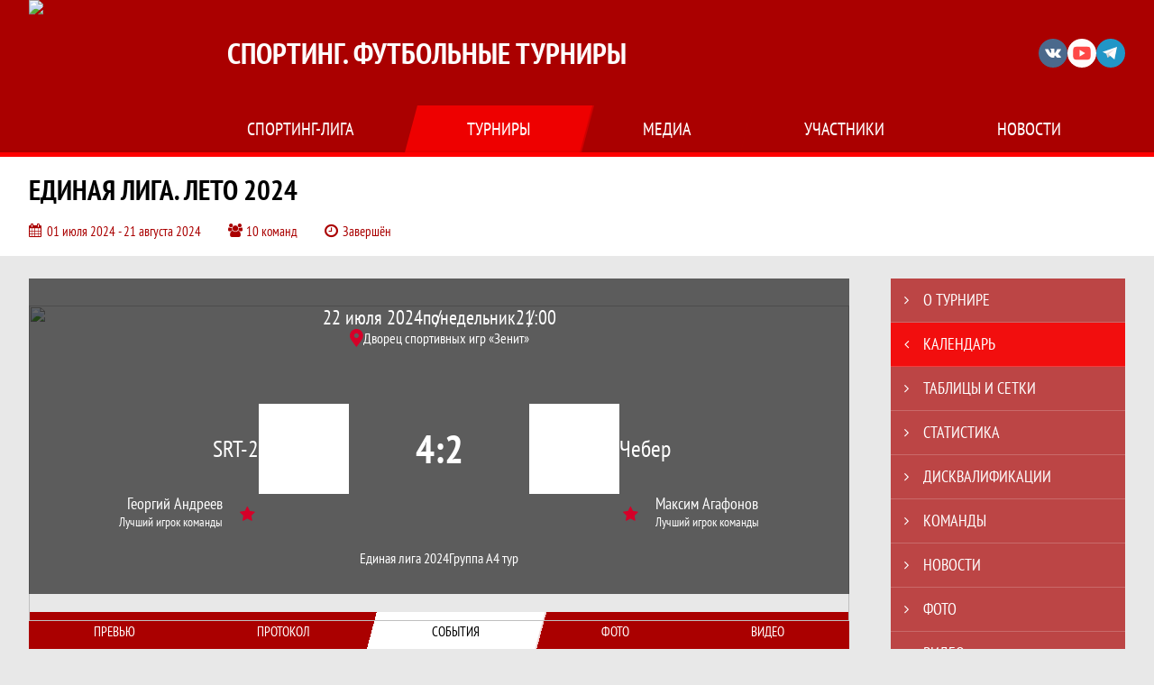

--- FILE ---
content_type: text/html; charset=UTF-8
request_url: https://sporting-spb.ru/match/4142439
body_size: 18790
content:



<!DOCTYPE html>
<html lang="ru-RU">
<head>
    <meta charset="UTF-8">
            <meta name="viewport" content="width=device-width, initial-scale=1"/>
        <meta name="csrf-param" content="_csrf">
<meta name="csrf-token" content="l5PyGbI3k9GJrDQK0vjMKH_AAmBQPviRFnjgJpicEs_B-MZh6kTjicTnGU-Ks_8bTaIyCGdOtstbHJlS4vpRoQ==">
        <title>Протокол и события матча SRT-2 4 : 2 Чебер, Единая лига. Лето 2024, Спортинг. Футбольные турниры. Официальный сайт</title>
                <style>:root {
	--color-bg-default: 170, 0, 0;
	--color-bg-accent: 255, 0, 0;
	--color-bg-color1: 170, 0, 0;
	--color-bg-color2: 213, 213, 213;
	--color-text-default: 255, 255, 255;
	--color-text-accent: 255, 255, 255;
	--color-text-color1: 255, 255, 255;
	--color-text-color2: 255, 255, 255;
	--color-text-base: 0, 0, 0;
	--color-text-additional: 101, 101, 101;
	--color-bg-base: 232, 232, 232;
	--color-bg-additional: 255, 255, 255;
	--team-logo-form: 0;
	--person-logo-form: 0;
	--team-logo-border: none;
}</style>    <meta name="og:url" content="https://sporting-spb.ru/match/4142439">
<meta name="og:title" content="Протокол и события матча SRT-2 4 : 2 Чебер, Единая лига. Лето 2024, Спортинг. Футбольные турниры. Официальный сайт">
<meta name="twitter:title" content="Протокол и события матча SRT-2 4 : 2 Чебер, Единая лига. Лето 2024, Спортинг. Футбольные турниры. Официальный сайт">
<meta name="description" content="Спортинг. Футбольные турниры. Любительский турнир по футболу 7 на 7 в Санкт-Петербурге">
<meta name="og:description" content="Спортинг. Футбольные турниры. Любительский турнир по футболу 7 на 7 в Санкт-Петербурге">
<meta name="twitter:description" content="Спортинг. Футбольные турниры. Любительский турнир по футболу 7 на 7 в Санкт-Петербурге">
<meta name="keywords" content="матчи, календарь, результаты, статистика, бомбардиры, Единая лига. Лето 2024, Единая лига 2024, Спортинг. Футбольные турниры, Спортинг-лига">
<meta name="og:type" content="article">
<meta name="og:image" content="https://st.joinsport.io/tournament/1040778/cover/667eccefa2b87_thumb.jpg">
<meta property="og:image" content="https://st.joinsport.io/tournament/1040778/cover/667eccefa2b87_thumb.jpg">
<meta name="og:site_name" content="Спортинг. Футбольные турниры">
<meta name="twitter:site" content="Спортинг. Футбольные турниры">
<link type="image/x-icon" href="https://st.joinsport.io/league/1000400/favicon.ico" rel="icon">
<link href="/css/normalize.css?v=1770016908" rel="stylesheet">
<link href="/plugins/font-awesome/css/font-awesome.min.css?v=1770016908" rel="stylesheet">
<link href="/frontend/css/desktop/main.min.css?v=1770016909" rel="stylesheet">
<link href="/frontend/css/desktop/theme-standard.min.css?v=1770016909" rel="stylesheet">
<link href="/plugins/unitegallery/css/unite-gallery.css?v=1770016908" rel="stylesheet">
<link href="/plugins/tinyslider/tinyslider.min.css?v=1770016908" rel="stylesheet">
<link href="/frontend/css/mobile/main.min.css?v=1770016909" rel="stylesheet">
<link href="/frontend/css/mobile/theme-standard.min.css?v=1770016909" rel="stylesheet">
<script src="/assets/2cd803a963a2fa6a1d96f8edf8d341cd/js/polyglot.min.js?v=1770016993"></script>
<script>var LeagueColors = {
	'ColorBgDefault': 'rgba(170, 0, 0, 1)',
	'ColorBgAccent': 'rgba(255, 0, 0, 1)',
	'ColorBgColor1': 'rgba(170, 0, 0, 1)',
	'ColorBgColor2': 'rgba(213, 213, 213, 1)',
	'ColorTextDefault': 'rgba(255, 255, 255, 1)',
	'ColorTextAccent': 'rgba(255, 255, 255, 1)',
	'ColorTextColor1': 'rgba(255, 255, 255, 1)',
	'ColorTextColor2': 'rgba(255, 255, 255, 1)',
}
var polyglot = new Polyglot({locale: "ru-RU"});</script></head>

<body class="body theme-standard football-theme">
    
            
<header class="header header--logo-left">
    <div class="header__container">
        <div class="header__wrapper">
            <div class="header__top">
                <a class="header__logo " href="/">
                    <img src="https://st.joinsport.io/league/1000400/logo/6913285c588c1_172x172.png" width="172" height="169" alt="Спортинг. Футбольные турниры">
                </a>
                                <a class="header__title" href="/">
                                            <span class="header__title--full">Спортинг. Футбольные турниры</span>
                        <span class="header__title--short">Спортинг-лига</span>
                                    </a>
                
    <ul class="socials">
                    <li class="socials__item socials__item--vk">
                <a class="socials__link" href="https://vk.com/sportingliga" target="_blank">
                    <svg class="svg-icon--vk" version="1.1" xmlns="http://www.w3.org/2000/svg" xmlns:xlink="http://www.w3.org/1999/xlink" x="0px" y="0px" viewBox="0 0 1000 1000" enable-background="new 0 0 1000 1000" xml:space="preserve"><g><g id="e6c6b53d3c8160b22dad35a0f710525a"><path d="M985.9,763.3c-11.3,12.8-41.5,15.6-41.5,15.6h-161c0,0-22.5,5.3-62.3-36.4c-27.4-28.6-55.5-70.8-77.9-88.3c-13.4-10.5-26-5.2-26-5.2s-23.5,1.1-26,26c-4.4,43.6-10.4,67.5-10.4,67.5s-2.9,18.4-10.4,26c-8,8-20.8,10.4-20.8,10.4S327.4,829,154.9,550.3C30.4,349.3,14.7,290.7,14.7,290.7s-10.6-14.2,0-31.2c11.1-17.9,26-15.6,26-15.6h145.4c0,0,16.1,1.7,26,10.4c10.8,9.5,15.6,26,15.6,26s31.9,77.1,67.5,135c49.3,80.1,72.7,72.7,72.7,72.7s42.5-11.8,15.6-192.2c-3.7-24.9-51.9-31.2-51.9-31.2s-0.4-21.5,10.4-31.2c12.4-11,26-10.4,26-10.4s21.6-3.8,98.7-5.2c39-0.7,67.5,0,67.5,0s19-0.6,41.5,15.6c10.9,7.8,10.4,26,10.4,26s-4.6,130.1,0,197.4c2,28.9,15.6,31.2,15.6,31.2s14.6,11.3,72.7-72.7c36.8-53.2,67.5-129.8,67.5-129.8s7.6-21.9,15.6-31.2c7.6-8.9,20.8-10.4,20.8-10.4h187c0,0,11.5-0.4,15.6,10.4c3.7,9.9,0,31.2,0,31.2s-2,23.5-20.8,51.9C915.7,404.5,830.1,514,830.1,514s-6.4,14.9-5.2,26c1.4,12.2,10.4,20.8,10.4,20.8s64.5,58.4,109.1,109.1c24.1,27.4,41.5,62.3,41.5,62.3S995.1,752.9,985.9,763.3z"></path></g></g></svg>                </a>
            </li>
                    <li class="socials__item socials__item--yt">
                <a class="socials__link" href="https://www.youtube.com/user/SportingVideo2/videos?disable_polymer=1" target="_blank">
                    <svg class="svg-icon--yt" version="1.1" xmlns="http://www.w3.org/2000/svg" xmlns:xlink="http://www.w3.org/1999/xlink" x="0px" y="0px" viewBox="0 0 1000 1000" enable-background="new 0 0 1000 1000" xml:space="preserve"><g><g transform="translate(0.000000,228.000000) scale(0.100000,-0.100000)"><path d="M2952.4,909.6c-971.8-32.5-1569.8-81.3-1787.6-146.3c-490.8-146.3-793-539.5-923-1199.3C76.1-1274.4,50.1-3569,193.1-4726c91-734.6,334.8-1186.3,757.3-1391c403-198.3,1342.3-260,4033.4-263.3c1823.3,0,3139.6,39,3623.9,113.8c705.3,110.5,1082.3,594.8,1199.3,1540.6c143,1157,117,3451.6-48.8,4290.1c-126.7,656.5-416,1036.8-906.8,1196C8393.1,909.6,5292.5,987.6,2952.4,909.6z M5367.2-1833.5c799.5-477.8,1452.8-880.8,1452.8-893.8c0-13-653.3-416-1452.8-893.8c-802.8-481-1488.5-893.8-1527.5-919.8l-74.7-45.5v1859v1859.1l74.7-45.5C3878.7-939.7,4564.5-1352.5,5367.2-1833.5z"></path></g></g></svg>                </a>
            </li>
                    <li class="socials__item socials__item--tg">
                <a class="socials__link" href="https://tlinks.run/sportingliga" target="_blank">
                    <svg class="svg-icon-tg" viewBox="0 -31 512 512" xmlns="http://www.w3.org/2000/svg"><path d="m211 270-40.917969 43.675781 10.917969 76.324219 120-90zm0 0" fill="#c5c5c5"/><path d="m0 180 121 60 90 30 210 180 91-450zm0 0" fill="#ffffff"/><path d="m121 240 60 150 30-120 210-180zm0 0" fill="#ddd"/></svg>                </a>
            </li>
            </ul>
                <button class="button header__hamburger js-mobile-menu-hamburger"><span></span></button>
            </div>
        </div>
        <nav id="w1" class="navigation"><div class="navigation__wrapper"><ul class="navigation__list"><li class="navigation__unit navigation__unit--dropdown js-drop-menu"><a class="navigation__unit-link" href="/page/1000893"><span class="navigation__unit-container">Спортинг-лига</span></a><div class="drop-menu-wrapper"><ul class="drop-menu"><li class="drop-menu__item desktop-hide"><a class="drop-menu__item-link" href="/page/1000893">Спортинг-лига</a></li>
<li class="drop-menu__item"><a class="drop-menu__item-link" href="/partners">Партнеры</a></li>
<li class="drop-menu__item"><a class="drop-menu__item-link" href="/page/1001205">Архив</a></li>
<li class="drop-menu__item"><a class="drop-menu__item-link" href="/page/1000971">Контакты</a></li></ul></div></li>
<li class="navigation__unit navigation__unit--active navigation__unit--dropdown js-drop-menu"><a class="navigation__unit-link navigation__unit-link--open" href="/tournaments"><span class="navigation__unit-container navigation__unit-container--open">Турниры</span></a><div class="drop-menu-wrapper"><ul class="drop-menu"><li class="drop-menu__item"><a class="drop-menu__item-link" href="/tournament/1060540">Весенний турнир 2026</a></li>
<li class="drop-menu__item navigation__unit--active"><a class="drop-menu__item-link" href="/tournaments">Все турниры</a></li>
<li class="drop-menu__item"><a class="drop-menu__item-link" href="/matches">Все матчи</a></li>
<li class="drop-menu__item"><a class="drop-menu__item-link" href="/disqualifications">Дисквалификации</a></li></ul></div></li>
<li class="navigation__unit navigation__unit--dropdown js-drop-menu"><a class="navigation__unit-link" href="/photos"><span class="navigation__unit-container">Медиа</span></a><div class="drop-menu-wrapper"><ul class="drop-menu"><li class="drop-menu__item"><a class="drop-menu__item-link" href="/photos">Фото</a></li>
<li class="drop-menu__item"><a class="drop-menu__item-link" href="/videos">Видео</a></li></ul></div></li>
<li class="navigation__unit navigation__unit--dropdown js-drop-menu"><a class="navigation__unit-link" href="/participants/teams"><span class="navigation__unit-container">Участники</span></a><div class="drop-menu-wrapper"><ul class="drop-menu"><li class="drop-menu__item"><a class="drop-menu__item-link" href="/participants/teams">Команды</a></li>
<li class="drop-menu__item"><a class="drop-menu__item-link" href="/participants/players">Игроки</a></li>
<li class="drop-menu__item--fame drop-menu__item"><a class="drop-menu__item-link" href="/participants/hall-of-fame">Зал славы</a></li></ul></div></li>
<li class="navigation__unit"><a class="navigation__unit-link" href="/posts"><span class="navigation__unit-container">Новости</span></a></li></ul></div></nav>    </div>
    <div class="header__line mobile-hide"></div>
</header>

                
<section class="tournament">
    <div class="tournament-wrapper">
                    <h2 class="tournament__title">Единая лига. Лето 2024</h2>
                <ul class="tournament__info">
            <li class="tournament__info-item tournament__info-dates">
                01 июля 2024 - 21 августа 2024            </li>
                            <li class="tournament__info-item tournament__info-teams-number">
                    10 команд                </li>
                        <li class="tournament__info-item tournament__info-status">Завершён</li>
        </ul>
    </div>
</section>
    <main class="main">
        <div class="main-container">
        <div class="main-content ">
                
    
    
    
<div class="mobile-notification  js-mobile-notification desktop-hide">
    Полная версия сайта - в горизонтальном положении    <svg class="mobile-notification__icon" width="18" height="18"><use xlink:href="/img/icons.svg#mobile-phone"></use></svg>
</div>

    
    

<h1 class="visually-hidden">Протокол и события матча SRT-2 4 : 2 Чебер, Единая лига. Лето 2024, Спортинг. Футбольные турниры</h1>
<h3 class="visually-hidden">Матч</h3>
<section class="game game--best game--shadow">
                <picture class="game__cover">
            <source media="(max-width: 480px)" srcset="/assets/a7312ffb1fb260c64e414e7abc3ca963/football_game_mobile_cover_cover.jpg">
            <img class="game__cover-img" src="https://st.joinsport.io/tournament/1040778/match_cover/667ecd8d26e21_cover.jpg">
        </picture>
        <div class="game__top">
                    <ul class="game__info">
                <li class="game__info-item game__date">
                    22 июля 2024                </li>
                <li class="game__info-item game__info-middle">понедельник</li>
                <li class="game__info-item game__time">21:00</li>
            </ul>
                            <div class="game__place">
                <div class="game__location">
                    <svg class="location game__location-icon" width="15" height="20"><use xlink:href="/img/icons.svg#location"></use></svg>                    <div class="game__stadium" title="Дворец спортивных игр «Зенит», Санкт-Петербург, ул. Бутлерова, д. 9">Дворец спортивных игр «Зенит»</div>
                </div>
                            </div>
                    </div>
    <div class="game__main">
        <div class="game__unit">
            <a class="game__logo " href="/tournament/1040778/teams/application?team_id=1152548">
                <img class="game__logo-img" src="https://st.joinsport.io/team/1152548/logo/65c23512d5280_100x100.jpg" alt="">
            </a>
            <div class="game__team">
                <a class="game__team-link" href="/tournament/1040778/teams/application?team_id=1152548" title="SRT-2">
                    <div class="game__team-name">SRT-2</div>
                                    </a>
                                
    <div class="game__best  mobile-hide">
        <a class="game__best-picture" href="/player/7812460">
            <img class="game__best-img" src="/assets/555e56478a1565c108e04c265e51217d/football_photo_200x200.png" width="40" height="40" alt="Фото игрока">        </a>
        <div class="game__best-container">
            <a class="game__best-name" href="/player/7812460">Георгий Андреев</a>
            <div class="game__best-text">
                Лучший игрок команды            </div>
        </div>
    </div>
            </div>
        </div>
        <div class="game__middle">
                        
<div class="score js-game-live-score">
    <div class="score__container">
        <a class="score__list" href="/match/4142439">
            <div class="score__item">4</div>
            <div class="score__item score__item-middle"></div>
            <div class="score__item">2</div>
        </a>
            </div>
</div>
        </div>
        <div class="game__unit">
            <a class="game__logo " href="/tournament/1040778/teams/application?team_id=1387493">
                <img class="game__logo-img" src="https://st.joinsport.io/team/1387493/logo/667ed37c00bc5_100x100.jpg" alt="">
            </a>
            <div class="game__team">
                <a class="game__team-link" href="/tournament/1040778/teams/application?team_id=1387493" title="Чебер">
                    <div class="game__team-name">Чебер</div>
                                    </a>
                                
    <div class="game__best  mobile-hide">
        <a class="game__best-picture" href="/player/1366862">
            <img class="game__best-img" src="/assets/555e56478a1565c108e04c265e51217d/football_photo_200x200.png" width="40" height="40" alt="Фото игрока">        </a>
        <div class="game__best-container">
            <a class="game__best-name" href="/player/1366862">Максим Агафонов</a>
            <div class="game__best-text">
                Лучший игрок команды            </div>
        </div>
    </div>
            </div>
        </div>
    </div>
    <div class="game__bottom">
        <a class="game__bottom-item game__tournament" href="/tournament/1040778/tables">
            Единая лига 2024        </a>
                    <a class="game__bottom-item game__round" href="/tournament/1040778/tables?round_id=1076705">
                Группа А            </a>
                            <a class="game__bottom-item game__tour" href="/tournament/1040778/calendar?round_id=1076705">
                4 тур            </a>
            </div>
</section>
<section class="tabs tabs--match">
    
    <div class="tabs__navigation">
        <ul class="tabs__list js-tabs" data-cont-id="match-tabs-content">
            <li class="tabs__item" data-tab-id="match-history"><a class="tabs__text"><span class="tabs__text-container">Превью</span></a></li><li class="tabs__item" data-tab-id="match-protocol"><a class="tabs__text"><span class="tabs__text-container">Протокол</span></a></li><li class="tabs__item tabs--active js-active" data-tab-id="match-events"><a class="tabs__text"><span class="tabs__text-container">События</span></a></li><li class="tabs__item" data-tab-id="match-photo"><a class="tabs__text"><span class="tabs__text-container">Фото</span></a></li><li class="tabs__item" data-tab-id="match-video"><a class="tabs__text"><span class="tabs__text-container">Видео</span></a></li>        </ul>
    </div>
    <div class="tabs__content" id="match-tabs-content">
        <div id="match-history" class="tabs__pane js-tab-cont " style="display: none">

    <section class="comparison">
                    <span class="bg-element bg-element--0"></span>
                    <span class="bg-element bg-element--1"></span>
                    <span class="bg-element bg-element--2"></span>
                    <span class="bg-element bg-element--3"></span>
                    <span class="bg-element bg-element--4"></span>
                <div class="comparison__content">
                            <div class="comparison__teams">
                    <div class="comparison__team comparison__team--left">
                        <a class="comparison__team-logo  " href="/tournament/1040778/teams/application?team_id=1152548">
                            <img class="comparison__team-img" src="https://st.joinsport.io/team/1152548/logo/65c23512d5280_173x173.jpg" width="120" height="120">
                        </a>
                        <div class="comparison__team-content">
                            <a class="comparison__team-title" href="/tournament/1040778/teams/application?team_id=1152548">
                                SRT-2                            </a>
                            <!--
                                <p class="comparison__team-rating"><span class="comparison__team-rating-number">6257</span></p>
                            -->                        </div>
                    </div>
                    <div class="comparison__versus">
                        <span class="comparison__versus-text"></span>
                    </div>
                    <div class="comparison__team comparison__team--right">
                        <div class="comparison__team-content">
                            <a class="comparison__team-title" href="/tournament/1040778/teams/application?team_id=1387493">
                                Чебер                            </a>
                            <!--
                                <p class="comparison__team-rating"><span class="comparison__team-rating-number">6257</span></p>
                            -->                        </div>
                        <a class="comparison__team-logo  " href="/tournament/1040778/teams/application?team_id=1387493">
                            <img class="comparison__team-img" src="https://st.joinsport.io/team/1387493/logo/667ed37c00bc5_173x173.jpg" width="120" height="120">
                        </a>
                    </div>
                </div>
                        <div class="comparison__block">
                <p class="comparison__title">Турнирное положение</p>
                <div class="comparison__container">
                    <div class="comparison__stats">
                        <ul class="comparison__aside">
                                                            <li class="comparison__aside-item">
                                    <p class="comparison__aside-text">Место в таблице</p>
                                    <div class="comparison__aside-value">2</div>
                                </li>
                                                                                        <li class="comparison__aside-item">
                                    <p class="comparison__aside-text">
                                        Ср. возраст игроков                                    </p>
                                    <div class="comparison__aside-value">31.8</div>
                                </li>
                                                    </ul>
                        <ul class="comparison__stats-list">
                            <li class="comparison__stats-item">
                                <div class="comparison__stats-content">
                                    7                                </div>
                                <div class="comparison__stats-middle-wrapper">
                                    <div class="comparison__stats-middle">
                                        <svg class="ball comparison__icon" width="45" height="44"><use xlink:href="/img/icons.svg#ball"></use></svg>                                        <p class="comparison__stats-text">Мячей забито</p>
                                    </div>
                                </div>
                                <div class="comparison__stats-content">
                                    11                                </div>
                            </li>
                            <li class="comparison__stats-item">
                                <div class="comparison__stats-content">
                                    2                                </div>
                                <div class="comparison__stats-middle-wrapper">
                                    <div class="comparison__stats-middle">
                                        <svg class="ball-missed comparison__icon comparison__icon--accent" width="51" height="33"><use xlink:href="/img/icons.svg#ball-missed"></use></svg>                                        <p class="comparison__stats-text">Мячей пропущено</p>
                                    </div>
                                </div>
                                <div class="comparison__stats-content">
                                    6                                </div>
                            </li>
                            <li class="comparison__stats-item">
                                <div class="comparison__stats-content">
                                    1                                </div>
                                <div class="comparison__stats-middle-wrapper">
                                    <div class="comparison__stats-middle">
                                        <div class="comparison__score">0 : 0</div>
                                        <p class="comparison__stats-text">Матчей на ноль</p>
                                    </div>
                                </div>
                                <div class="comparison__stats-content">
                                    0                                </div>
                            </li>
                        </ul>
                        <ul class="comparison__aside">
                                                            <li class="comparison__aside-item">
                                    <p class="comparison__aside-text">Место в таблице</p>
                                    <div class="comparison__aside-value">1</div>
                                </li>
                                                                                        <li class="comparison__aside-item">
                                    <p class="comparison__aside-text">
                                        Ср. возраст игроков                                    </p>
                                    <div class="comparison__aside-value">
                                        35.7                                    </div>
                                </li>
                                                    </ul>
                    </div>
                                            <div class="comparison__best">
                            <div class="comparison__best-part comparison__best-part--left">
                                                                    <a class="comparison__best-logo" href="/player/7141791">
                                        <img class="comparison__best-img" src="/assets/555e56478a1565c108e04c265e51217d/football_photo_200x200.png" width="100" height="100" alt="Фото игрока">                                    </a>
                                    <div class="comparison__best-content">
                                        <a class="comparison__best-player" href="/player/7141791" title="Пальчик Дмитрий">
                                            <span>Пальчик</span>
                                            <span>Дмитрий</span>
                                        </a>
                                        <div class="comparison__best-values">
                                            <div class="comparison__best-value">
                                                <div class="comparison__best-text">игр</div>
                                                <div class="comparison__best-number">2</div>
                                            </div>
                                            <div class="comparison__best-value">
                                                <div class="comparison__best-text">голов</div>
                                                <div class="comparison__best-number">2</div>
                                            </div>
                                        </div>
                                    </div>
                                                            </div>
                            <div class="comparison__best-middle-wrapper">
                                <div class="comparison__best-middle">
                                    <svg class="best-forward comparison__icon" width="51" height="48"><use xlink:href="/img/icons.svg#best-forward"></use></svg>                                    <p class="comparison__best-middle-text">Лучший бомбардир</p>
                                </div>
                            </div>
                            <div class="comparison__best-part comparison__best-part--right">
                                                                    <div class="comparison__best-content">
                                        <a class="comparison__best-player" href="/player/1366870" title="Галеев Юрий">
                                            <span>Галеев</span>
                                            <span>Юрий</span>
                                        </a>
                                        <div class="comparison__best-values">
                                            <div class="comparison__best-value">
                                                <div class="comparison__best-text">игр</div>
                                                <div class="comparison__best-number">1</div>
                                            </div>
                                            <div class="comparison__best-value">
                                                <div class="comparison__best-text">голов</div>
                                                <div class="comparison__best-number">3</div>
                                            </div>
                                        </div>
                                    </div>
                                    <a class="comparison__best-logo" href="/player/1366870">
                                        <img class="comparison__best-img" src="/assets/555e56478a1565c108e04c265e51217d/football_photo_200x200.png" width="100" height="100" alt="Фото игрока">                                    </a>
                                                            </div>
                        </div>
                                    </div>
            </div>
                                    <!--<p class="comparison__probability-title"></p>
            <div class="comparison__probability">
                <div class="comparison__probability-item">
                    <a class="comparison__probability-text" href="#">
                                            </a>
                    <div class="comparison__probability-percent">65%</div>
                </div>
                                <div class="comparison__probability-item comparison__probability-draw">
                    <p class="comparison__probability-text" href="#"></p>
                    <div class="comparison__probability-percent">12%</div>
                </div>
                <div class="comparison__probability-item">
                    <a class="comparison__probability-text" href="#">
                                            </a>
                    <div class="comparison__probability-percent">23%</div>
                </div>
            </div>-->
        </div>
    </section>


</div><div id="match-protocol" class="tabs__pane js-tab-cont " style="display: none">
<div class="protocol js-game-live-protocol">
    
<div class="game-header mobile-hide">
    <a class="game-header__team" href="/tournament/1040778/teams/application?team_id=1152548">
        <div class="game-header__logo">
            <img class="game-header__img" src="https://st.joinsport.io/team/1152548/logo/65c23512d5280_100x100.jpg" width="60" height="60" alt="">
        </div>
        <div class="game-header__text" title="SRT-2">
            SRT-2        </div>
    </a>
            <div class="game-header__title">Стартовые составы</div>
        <a class="game-header__team" href="/tournament/1040778/teams/application?team_id=1387493">
        <div class="game-header__text" title="Чебер">
            Чебер        </div>
        <div class="game-header__logo">
            <img class="game-header__img" src="https://st.joinsport.io/team/1387493/logo/667ed37c00bc5_100x100.jpg" width="60" height="60" alt="">
        </div>
    </a>
</div>
    <div class="protocol__block protocol__block--main">
        <h3 class="protocol__subtitle">Стартовые составы</h3>
                <div class="protocol__container">
            <div class="protocol__unit">
                <a class="protocol__team desktop-hide" href="/tournament/1040778/teams/application?team_id=1152548" title="SRT-2">
                    SRT-2                </a>
                
<ul class="protocol__list">
                                <li class="protocol__item">
                                    <div class="protocol__number">
                                                    <span class="protocol__number-text">31</span>
                                            </div>
                                <a class="protocol__link" href="/player/2530033">
                                        <div class="protocol__name">Виталий Ведерников</div>
                                                                <div class="protocol__role">
                            ВР                        </div>
                                    </a>
                            </li>
                    <li class="protocol__item">
                                    <div class="protocol__number">
                                                    <span class="protocol__number-text">13</span>
                                            </div>
                                <a class="protocol__link" href="/player/2102529">
                                        <div class="protocol__name">Иван Островский</div>
                                                                <div class="protocol__role">
                            Зщ                        </div>
                                    </a>
                            </li>
                    <li class="protocol__item">
                                    <div class="protocol__number">
                                                    <span class="protocol__number-text">34</span>
                                            </div>
                                <a class="protocol__link" href="/player/5752194">
                                        <div class="protocol__name">Антон Криштопов</div>
                                                                <div class="protocol__role">
                            Зщ                        </div>
                                    </a>
                            </li>
                    <li class="protocol__item">
                                    <div class="protocol__number">
                                                    <span class="protocol__number-text">99</span>
                                            </div>
                                <a class="protocol__link" href="/player/2106470">
                                        <div class="protocol__name">Андрей Павлов</div>
                                                                <div class="protocol__role">
                            Зщ                        </div>
                                    </a>
                            </li>
                    <li class="protocol__item">
                                    <div class="protocol__number">
                                                    <span class="protocol__number-text">27</span>
                                            </div>
                                <a class="protocol__link" href="/player/7812460">
                                        <div class="protocol__name">Георгий Андреев</div>
                                                                <div class="protocol__role">
                            Пз                        </div>
                                    </a>
                                    <ul class="protocol__events">
                                                                                    <li class="protocol__event" title="Гол">
                                    <svg class="goal" width="24" height="24.5"><use xlink:href="/img/icons.svg#goal"></use></svg>                                </li>
                                                                    <li class="protocol__event-number">x2</li>
                                                                                                                                                                                                                                                                                                                                                                                                                                                                                                                    
                                            </ul>
                            </li>
                    <li class="protocol__item">
                                    <div class="protocol__number">
                                                    <span class="protocol__number-text">47</span>
                                            </div>
                                <a class="protocol__link" href="/player/7848857">
                                        <div class="protocol__name">Аркадий Иовлев</div>
                                                                <div class="protocol__role">
                            Пз                        </div>
                                    </a>
                            </li>
                    <li class="protocol__item">
                                    <div class="protocol__number">
                                                    <span class="protocol__number-text">50</span>
                                            </div>
                                <a class="protocol__link" href="/player/2361725">
                                        <div class="protocol__name">Антон Артемов</div>
                                                                <div class="protocol__role">
                            Пз                        </div>
                                    </a>
                                    <ul class="protocol__events">
                                                                                                                                        <li class="protocol__event" title="Ассистент">
                                    <svg class="assist" width="34.5" height="21.3"><use xlink:href="/img/icons.svg#assist"></use></svg>                                </li>
                                                                                                                                                                                                                                                                                                                                                                                                                                                                
                                            </ul>
                            </li>
                    <li class="protocol__item">
                                    <div class="protocol__number">
                                                    <span class="protocol__number-text">55</span>
                                            </div>
                                <a class="protocol__link" href="/player/3352025">
                                        <div class="protocol__name">Валентин Журавлев</div>
                                                                <div class="protocol__role">
                            Пз                        </div>
                                    </a>
                                    <ul class="protocol__events">
                                                                                    <li class="protocol__event" title="Гол">
                                    <svg class="goal" width="24" height="24.5"><use xlink:href="/img/icons.svg#goal"></use></svg>                                </li>
                                                                                                                                                                                                                                                                                                                                                                                                                                                                                                                    
                                            </ul>
                            </li>
                    <li class="protocol__item">
                                    <div class="protocol__number">
                                                    <span class="protocol__number-text">10</span>
                                            </div>
                                <a class="protocol__link" href="/player/2106467">
                                        <div class="protocol__name">Роман Аксиненко</div>
                                                                <div class="protocol__role">
                            Пз                        </div>
                                    </a>
                            </li>
                    <li class="protocol__item">
                                    <div class="protocol__number">
                                                    <span class="protocol__number-text">36</span>
                                            </div>
                                <a class="protocol__link" href="/player/6387331">
                                        <div class="protocol__name">Александр Антропов</div>
                                                                <div class="protocol__role">
                            Нп                        </div>
                                    </a>
                                    <ul class="protocol__events">
                                                                                                                                        <li class="protocol__event" title="Ассистент">
                                    <svg class="assist" width="34.5" height="21.3"><use xlink:href="/img/icons.svg#assist"></use></svg>                                </li>
                                                                                                                                                <li class="protocol__event" title="Желтая карточка">
                                    <svg class="yellow-card" width="18" height="24"><use xlink:href="/img/icons.svg#yellow-card"></use></svg>                                </li>
                                                                                                                                                                                                                                                                                                                                                                                                            
                                            </ul>
                            </li>
                    <li class="protocol__item">
                                    <div class="protocol__number">
                                                    <span class="protocol__number-text">70</span>
                                            </div>
                                <a class="protocol__link" href="/player/5333115">
                                        <div class="protocol__name">Олег Якунин</div>
                                                                <div class="protocol__role">
                            Нп                        </div>
                                    </a>
                                    <ul class="protocol__events">
                                                                                    <li class="protocol__event" title="Гол">
                                    <svg class="goal" width="24" height="24.5"><use xlink:href="/img/icons.svg#goal"></use></svg>                                </li>
                                                                                                                                                <li class="protocol__event" title="Ассистент">
                                    <svg class="assist" width="34.5" height="21.3"><use xlink:href="/img/icons.svg#assist"></use></svg>                                </li>
                                                                                                                                                                                                                                                                                                                                                                                                                                                                
                                            </ul>
                            </li>
                </ul>
            </div>
            <div class="protocol__unit protocol__unit--right">
                <a class="protocol__team desktop-hide" href="/tournament/1040778/teams/application?team_id=1387493" title="Чебер">
                    Чебер                </a>
                
<ul class="protocol__list">
                                <li class="protocol__item">
                                    <div class="protocol__number">
                                                    <span class="protocol__number-text">1</span>
                                            </div>
                                <a class="protocol__link" href="/player/2639431">
                                        <div class="protocol__name">Виталий Ткачев</div>
                                                                <div class="protocol__role">
                            ВР                        </div>
                                    </a>
                            </li>
                    <li class="protocol__item">
                                    <div class="protocol__number">
                                                    <span class="protocol__number-text">10</span>
                                            </div>
                                <a class="protocol__link" href="/player/3334433">
                                        <div class="protocol__name">Иван Гончарук</div>
                                                                <div class="protocol__role">
                            Зщ                        </div>
                                    </a>
                            </li>
                    <li class="protocol__item">
                                    <div class="protocol__number">
                                                    <span class="protocol__number-text">11</span>
                                            </div>
                                <a class="protocol__link" href="/player/1366862">
                                        <div class="protocol__name">Максим Агафонов</div>
                                                                <div class="protocol__role">
                            Зщ                        </div>
                                    </a>
                                    <ul class="protocol__events">
                                                                                    <li class="protocol__event" title="Гол">
                                    <svg class="goal" width="24" height="24.5"><use xlink:href="/img/icons.svg#goal"></use></svg>                                </li>
                                                                                                                                                                                                    <li class="protocol__event" title="Желтая карточка">
                                    <svg class="yellow-card" width="18" height="24"><use xlink:href="/img/icons.svg#yellow-card"></use></svg>                                </li>
                                                                                                                                                                                                                                                                                                                                                                                                            
                                            </ul>
                            </li>
                    <li class="protocol__item">
                                    <div class="protocol__number">
                                                    <span class="protocol__number-text">12</span>
                                            </div>
                                <a class="protocol__link" href="/player/1366866">
                                        <div class="protocol__name">Евгений Коптев</div>
                                                                <div class="protocol__role">
                            Пз                        </div>
                                    </a>
                            </li>
                    <li class="protocol__item">
                                    <div class="protocol__number">
                                                    <span class="protocol__number-text">44</span>
                                            </div>
                                <a class="protocol__link" href="/player/1366858">
                                        <div class="protocol__name">Андрей Антонов</div>
                                                                <div class="protocol__role">
                            Пз                        </div>
                                    </a>
                            </li>
                    <li class="protocol__item">
                                    <div class="protocol__number">
                                                    <span class="protocol__number-text">98</span>
                                            </div>
                                <a class="protocol__link" href="/player/1611477">
                                        <div class="protocol__name">Вадим Багринец</div>
                                                                <div class="protocol__role">
                            Пз                        </div>
                                    </a>
                            </li>
                    <li class="protocol__item">
                                    <div class="protocol__number">
                                                    <span class="protocol__number-text">99</span>
                                            </div>
                                <a class="protocol__link" href="/player/1466608">
                                        <div class="protocol__name">Сергей Глазюков</div>
                                                                <div class="protocol__role">
                            Пз                        </div>
                                    </a>
                                    <ul class="protocol__events">
                                                                                                                                        <li class="protocol__event" title="Ассистент">
                                    <svg class="assist" width="34.5" height="21.3"><use xlink:href="/img/icons.svg#assist"></use></svg>                                </li>
                                                                    <li class="protocol__event-number">x2</li>
                                                                                                                                                <li class="protocol__event" title="Желтая карточка">
                                    <svg class="yellow-card" width="18" height="24"><use xlink:href="/img/icons.svg#yellow-card"></use></svg>                                </li>
                                                                                                                                                                                                                                                                                                                                                                                                            
                                            </ul>
                            </li>
                    <li class="protocol__item">
                                    <div class="protocol__number">
                                                    <span class="protocol__number-text">3</span>
                                            </div>
                                <a class="protocol__link" href="/player/1366869">
                                        <div class="protocol__name">Сергей Рейзнек</div>
                                                                <div class="protocol__role">
                            Нп                        </div>
                                    </a>
                            </li>
                    <li class="protocol__item">
                                    <div class="protocol__number">
                                                    <span class="protocol__number-text">23</span>
                                            </div>
                                <a class="protocol__link" href="/player/1366870">
                                        <div class="protocol__name">Юрий Галеев</div>
                                                                <div class="protocol__role">
                            Нп                        </div>
                                    </a>
                                    <ul class="protocol__events">
                                                                                    <li class="protocol__event" title="Гол">
                                    <svg class="goal" width="24" height="24.5"><use xlink:href="/img/icons.svg#goal"></use></svg>                                </li>
                                                                                                                                                                                                    <li class="protocol__event" title="Желтая карточка">
                                    <svg class="yellow-card" width="18" height="24"><use xlink:href="/img/icons.svg#yellow-card"></use></svg>                                </li>
                                                                                                                                                                                                                                                                                                                                                                                                            
                                            </ul>
                            </li>
                    <li class="protocol__item">
                                    <div class="protocol__number">
                                                    <span class="protocol__number-text">84</span>
                                            </div>
                                <a class="protocol__link" href="/player/1366873">
                                        <div class="protocol__name">Константин Кошелюк</div>
                                                                <div class="protocol__role">
                            Нп                        </div>
                                    </a>
                            </li>
                        <li class="protocol__item protocol__item--empty mobile-hide"></li>
    </ul>
            </div>
        </div>
    </div>
                <div class="protocol__block protocol__block--staff">
            <h3 class="protocol__subtitle">Сотрудники команд</h3>
            <div class="protocol__container">
                <div class="protocol__unit">
                    <a class="protocol__team desktop-hide" href="/tournament/1040778/teams/application?team_id=1152548" title="SRT-2">
                        SRT-2                    </a>
                    
<ul class="protocol__list">
                        <li class="protocol__item">
                <a class="protocol__link" href="/staff/2017">
                                        <div class="protocol__staff-container">
                        <div class="protocol__name">Иванов Антон Евгеньевич</div>
                        <div class="protocol__staff-position">Главный тренер</div>
                    </div>
                </a>
                            </li>
                    <li class="protocol__item">
                <a class="protocol__link" href="/staff/16470">
                                        <div class="protocol__staff-container">
                        <div class="protocol__name">Маслов Станислав Сергеевич</div>
                        <div class="protocol__staff-position">Руководитель команды</div>
                    </div>
                </a>
                            </li>
                </ul>
                </div>
                <div class="protocol__unit protocol__unit--right">
                    <a class="protocol__team desktop-hide" href="/tournament/1040778/teams/application?team_id=1387493" title="Чебер">
                        Чебер                    </a>
                    
<ul class="protocol__list">
                        <li class="protocol__item">
                <a class="protocol__link" href="/staff/214">
                                        <div class="protocol__staff-container">
                        <div class="protocol__name">Рейзнек Сергей Геннадьевич</div>
                        <div class="protocol__staff-position">Руководитель команды</div>
                    </div>
                </a>
                            </li>
                        <li class="protocol__item protocol__item--empty mobile-hide"></li>
    </ul>
                </div>
            </div>
        </div>
                
            <a class="print-button" href="/match/4142439/protocol/post" target="_blank" rel="nofollow">
            <svg class="print-button__icon" width="22" height="21"><use xlink:href="/img/icons.svg#print"></use></svg>
            <div class="print-button__text">Распечатать протокол</div>
        </a>
    </div>
</div><div id="match-events" class="tabs__pane js-tab-cont tabs__pane--active js-show" style="">
<div class="game-content js-game-live-timeline">
    
<div class="game-header mobile-hide">
    <a class="game-header__team" href="/tournament/1040778/teams/application?team_id=1152548">
        <div class="game-header__logo">
            <img class="game-header__img" src="https://st.joinsport.io/team/1152548/logo/65c23512d5280_100x100.jpg" width="60" height="60" alt="">
        </div>
        <div class="game-header__text" title="SRT-2">
            SRT-2        </div>
    </a>
            <div class="game-header__title">События матча</div>
        <a class="game-header__team" href="/tournament/1040778/teams/application?team_id=1387493">
        <div class="game-header__text" title="Чебер">
            Чебер        </div>
        <div class="game-header__logo">
            <img class="game-header__img" src="https://st.joinsport.io/team/1387493/logo/667ed37c00bc5_100x100.jpg" width="60" height="60" alt="">
        </div>
    </a>
</div>
            
    <div class="game-timeline mobile-hide ">
        <div class="game-timeline__line" >
                            <div class="game-timeline__period" style="width: 427px;">
                    <span class="game-timeline__time">20'</span>
                </div>
                            <div class="game-timeline__period" style="width: 427px;">
                    <span class="game-timeline__time">20'</span>
                </div>
                        <div class="game-timeline__events js-game-live-events">
                                                                                                                    <div class="game-timeline__event game-timeline__event--first goal team1  js-game-timeline-event"
                                style="top: -34px; left: 281px; z-index: 14"
                                data-id="goal-0"
                                data-time="14'"
                                                                    data-player-first="Георгий Андреев"
                                                                                                    data-player-second="Александр Антропов"
                                                                data-position="top"
                                data-zindex="15"
                                                            >
                                <div class="game-timeline__content">
                                    <div class="game-timeline__goal">
                                        <svg class="goal" width="24" height="24.5"><use xlink:href="/img/icons.svg#goal"></use></svg>                                    </div>
                                </div>
                                                                    <span class="game-timeline__decor"></span>
                                                            </div>
                                                                                                                            <div class="game-timeline__event game-timeline__event--first yellow-card team1  js-game-timeline-event"
                                style="top: -34px; left: 539px; z-index: 26"
                                data-id="yellow-card-0"
                                data-time="26'"
                                                                    data-player-first="Александр Антропов"
                                                                                                data-position="top"
                                data-zindex="27"
                                                                    data-note="Грубая игра"
                                                            >
                                <div class="game-timeline__content">
                                    <div class="game-timeline__yellow-card">
                                        <svg class="yellow-card" width="18" height="24"><use xlink:href="/img/icons.svg#yellow-card"></use></svg>                                    </div>
                                </div>
                                                                    <span class="game-timeline__decor"></span>
                                                            </div>
                                                                                                                            <div class="game-timeline__event game-timeline__event--first goal team1  js-game-timeline-event"
                                style="top: -34px; left: 560.5px; z-index: 27"
                                data-id="goal-0"
                                data-time="27'"
                                                                    data-player-first="Олег Якунин"
                                                                                                    data-player-second="Антон Артемов"
                                                                data-position="top"
                                data-zindex="28"
                                                            >
                                <div class="game-timeline__content">
                                    <div class="game-timeline__goal">
                                        <svg class="goal" width="24" height="24.5"><use xlink:href="/img/icons.svg#goal"></use></svg>                                    </div>
                                </div>
                                                                    <span class="game-timeline__decor"></span>
                                                            </div>
                                                                                                                            <div class="game-timeline__event game-timeline__event--first goal team1  js-game-timeline-event"
                                style="top: -34px; left: 625px; z-index: 30"
                                data-id="goal-0"
                                data-time="30'"
                                                                    data-player-first="Валентин Журавлев"
                                                                                                    data-player-second="Олег Якунин"
                                                                data-position="top"
                                data-zindex="31"
                                                            >
                                <div class="game-timeline__content">
                                    <div class="game-timeline__goal">
                                        <svg class="goal" width="24" height="24.5"><use xlink:href="/img/icons.svg#goal"></use></svg>                                    </div>
                                </div>
                                                                    <span class="game-timeline__decor"></span>
                                                            </div>
                                                                                                                            <div class="game-timeline__event game-timeline__event--first goal team1  js-game-timeline-event"
                                style="top: -34px; left: 711px; z-index: 34"
                                data-id="goal-0"
                                data-time="34'"
                                                                    data-player-first="Георгий Андреев"
                                                                                                data-position="top"
                                data-zindex="35"
                                                            >
                                <div class="game-timeline__content">
                                    <div class="game-timeline__goal">
                                        <svg class="goal" width="24" height="24.5"><use xlink:href="/img/icons.svg#goal"></use></svg>                                    </div>
                                </div>
                                                                    <span class="game-timeline__decor"></span>
                                                            </div>
                                                                                                                                                                <div class="game-timeline__event game-timeline__event--first yellow-card team2  js-game-timeline-event"
                                style="top: 34px; left: 410px; z-index: 20"
                                data-id="yellow-card-0"
                                data-time="20'"
                                                                    data-player-first="Сергей Глазюков"
                                                                                                data-position="bottom"
                                data-zindex="21"
                                                                    data-note="Грубая игра"
                                                            >
                                <div class="game-timeline__content">
                                    <div class="game-timeline__yellow-card">
                                        <svg class="yellow-card" width="18" height="24"><use xlink:href="/img/icons.svg#yellow-card"></use></svg>                                    </div>
                                </div>
                                                                    <span class="game-timeline__decor"></span>
                                                            </div>
                                                                                                                            <div class="game-timeline__event game-timeline__event--first goal team2  js-game-timeline-event"
                                style="top: 34px; left: 431.5px; z-index: 21"
                                data-id="goal-0"
                                data-time="21'"
                                                                    data-player-first="Юрий Галеев"
                                                                                                    data-player-second="Сергей Глазюков"
                                                                data-position="bottom"
                                data-zindex="22"
                                                            >
                                <div class="game-timeline__content">
                                    <div class="game-timeline__goal">
                                        <svg class="goal" width="24" height="24.5"><use xlink:href="/img/icons.svg#goal"></use></svg>                                    </div>
                                </div>
                                                                    <span class="game-timeline__decor"></span>
                                                            </div>
                                                                                                                            <div class="game-timeline__event game-timeline__event--first yellow-card team2  js-game-timeline-event"
                                style="top: 34px; left: 582px; z-index: 28"
                                data-id="yellow-card-0"
                                data-time="28'"
                                                                    data-player-first="Юрий Галеев"
                                                                                                data-position="bottom"
                                data-zindex="29"
                                                                    data-note="Срыв перспективной атаки"
                                                            >
                                <div class="game-timeline__content">
                                    <div class="game-timeline__yellow-card">
                                        <svg class="yellow-card" width="18" height="24"><use xlink:href="/img/icons.svg#yellow-card"></use></svg>                                    </div>
                                </div>
                                                                    <span class="game-timeline__decor"></span>
                                                            </div>
                                                                                                                            <div class="game-timeline__event game-timeline__event--first goal team2  js-game-timeline-event"
                                style="top: 34px; left: 646.5px; z-index: 31"
                                data-id="goal-0"
                                data-time="31'"
                                                                    data-player-first="Максим Агафонов"
                                                                                                    data-player-second="Сергей Глазюков"
                                                                data-position="bottom"
                                data-zindex="32"
                                                            >
                                <div class="game-timeline__content">
                                    <div class="game-timeline__goal">
                                        <svg class="goal" width="24" height="24.5"><use xlink:href="/img/icons.svg#goal"></use></svg>                                    </div>
                                </div>
                                                                    <span class="game-timeline__decor"></span>
                                                            </div>
                                                                                                                            <div class="game-timeline__event game-timeline__event--first yellow-card team2  js-game-timeline-event"
                                style="top: 34px; left: 711px; z-index: 34"
                                data-id="yellow-card-0"
                                data-time="34'"
                                                                    data-player-first="Максим Агафонов"
                                                                                                data-position="bottom"
                                data-zindex="35"
                                                                    data-note="Неспортивное поведение"
                                                            >
                                <div class="game-timeline__content">
                                    <div class="game-timeline__yellow-card">
                                        <svg class="yellow-card" width="18" height="24"><use xlink:href="/img/icons.svg#yellow-card"></use></svg>                                    </div>
                                </div>
                                                                    <span class="game-timeline__decor"></span>
                                                            </div>
                                                                        </div>
        </div>
    </div>
        <div class="timeline">
                                                                                                                                    <div class="timeline__unit ">
                            <div class="timeline__title">
                                <div class="timeline__title-text">первый тайм</div>
                            </div>
                            <ul class="timeline__list">
                                                                    <li class="timeline__item">
                                        <div class="timeline__block timeline__block--subtitle mobile-hide">
                                                                                            <div class="timeline__subtitle">первый тайм</div>
                                                                                    </div>
                                        <div class="timeline__event">
                                            
<div class="timeline__icon" title="Гол">
    <svg class="goal" width="24" height="24.5"><use xlink:href="/img/icons.svg#goal"></use></svg></div>
<div class="timeline__content">
    <a class="timeline__name" href="/player/7812460">
        Георгий Андреев    </a>
            <a class="timeline__text" href="/player/6387331">
            Александр Антропов        </a>
    </div>
                                        </div>
                                        <div class="timeline__middle">
                                            <div class="timeline__minute">
                                                <div class="timeline__minute-text">14'</div>
                                            </div>
                                        </div>
                                        <div class="timeline__event">
                                                                                    </div>
                                        <div class="timeline__block mobile-hide">
                                                                                                                                            <div class="timeline__score">
                                                    <div class="timeline__score-text">1 : 0</div>
                                                </div>
                                                                                    </div>
                                    </li>
                                                                    <li class="timeline__item">
                                        <div class="timeline__block timeline__block--subtitle mobile-hide">
                                                                                    </div>
                                        <div class="timeline__event">
                                                                                    </div>
                                        <div class="timeline__middle">
                                            <div class="timeline__minute">
                                                <div class="timeline__minute-text">20'</div>
                                            </div>
                                        </div>
                                        <div class="timeline__event">
                                            
<div class="timeline__icon" title="Жёлтая карточка">
    <svg class="yellow-card" width="18" height="24"><use xlink:href="/img/icons.svg#yellow-card"></use></svg></div>
<div class="timeline__content">
    <a class="timeline__name" href="/player/1466608">
        Сергей Глазюков    </a>
            <a class="timeline__text">
            Грубая игра        </a>
    </div>
                                        </div>
                                        <div class="timeline__block mobile-hide">
                                                                                    </div>
                                    </li>
                                                            </ul>
                        </div>
                                                                    <div class="timeline__unit timeline__unit--end">
                            <div class="timeline__title">
                                <div class="timeline__title-text">второй тайм</div>
                            </div>
                            <ul class="timeline__list">
                                                                    <li class="timeline__item">
                                        <div class="timeline__block timeline__block--subtitle mobile-hide">
                                                                                            <div class="timeline__subtitle">второй тайм</div>
                                                                                    </div>
                                        <div class="timeline__event">
                                                                                    </div>
                                        <div class="timeline__middle">
                                            <div class="timeline__minute">
                                                <div class="timeline__minute-text">21'</div>
                                            </div>
                                        </div>
                                        <div class="timeline__event">
                                            
<div class="timeline__icon" title="Гол">
    <svg class="goal" width="24" height="24.5"><use xlink:href="/img/icons.svg#goal"></use></svg></div>
<div class="timeline__content">
    <a class="timeline__name" href="/player/1366870">
        Юрий Галеев    </a>
            <a class="timeline__text" href="/player/1466608">
            Сергей Глазюков        </a>
    </div>
                                        </div>
                                        <div class="timeline__block mobile-hide">
                                                                                                                                            <div class="timeline__score">
                                                    <div class="timeline__score-text">1 : 1</div>
                                                </div>
                                                                                    </div>
                                    </li>
                                                                    <li class="timeline__item">
                                        <div class="timeline__block timeline__block--subtitle mobile-hide">
                                                                                    </div>
                                        <div class="timeline__event">
                                            
<div class="timeline__icon" title="Жёлтая карточка">
    <svg class="yellow-card" width="18" height="24"><use xlink:href="/img/icons.svg#yellow-card"></use></svg></div>
<div class="timeline__content">
    <a class="timeline__name" href="/player/6387331">
        Александр Антропов    </a>
            <a class="timeline__text">
            Грубая игра        </a>
    </div>
                                        </div>
                                        <div class="timeline__middle">
                                            <div class="timeline__minute">
                                                <div class="timeline__minute-text">26'</div>
                                            </div>
                                        </div>
                                        <div class="timeline__event">
                                                                                    </div>
                                        <div class="timeline__block mobile-hide">
                                                                                    </div>
                                    </li>
                                                                    <li class="timeline__item">
                                        <div class="timeline__block timeline__block--subtitle mobile-hide">
                                                                                    </div>
                                        <div class="timeline__event">
                                            
<div class="timeline__icon" title="Гол">
    <svg class="goal" width="24" height="24.5"><use xlink:href="/img/icons.svg#goal"></use></svg></div>
<div class="timeline__content">
    <a class="timeline__name" href="/player/5333115">
        Олег Якунин    </a>
            <a class="timeline__text" href="/player/2361725">
            Антон Артемов        </a>
    </div>
                                        </div>
                                        <div class="timeline__middle">
                                            <div class="timeline__minute">
                                                <div class="timeline__minute-text">27'</div>
                                            </div>
                                        </div>
                                        <div class="timeline__event">
                                                                                    </div>
                                        <div class="timeline__block mobile-hide">
                                                                                                                                            <div class="timeline__score">
                                                    <div class="timeline__score-text">2 : 1</div>
                                                </div>
                                                                                    </div>
                                    </li>
                                                                    <li class="timeline__item">
                                        <div class="timeline__block timeline__block--subtitle mobile-hide">
                                                                                    </div>
                                        <div class="timeline__event">
                                                                                    </div>
                                        <div class="timeline__middle">
                                            <div class="timeline__minute">
                                                <div class="timeline__minute-text">28'</div>
                                            </div>
                                        </div>
                                        <div class="timeline__event">
                                            
<div class="timeline__icon" title="Жёлтая карточка">
    <svg class="yellow-card" width="18" height="24"><use xlink:href="/img/icons.svg#yellow-card"></use></svg></div>
<div class="timeline__content">
    <a class="timeline__name" href="/player/1366870">
        Юрий Галеев    </a>
            <a class="timeline__text">
            Срыв перспективной атаки        </a>
    </div>
                                        </div>
                                        <div class="timeline__block mobile-hide">
                                                                                    </div>
                                    </li>
                                                                    <li class="timeline__item">
                                        <div class="timeline__block timeline__block--subtitle mobile-hide">
                                                                                    </div>
                                        <div class="timeline__event">
                                            
<div class="timeline__icon" title="Гол">
    <svg class="goal" width="24" height="24.5"><use xlink:href="/img/icons.svg#goal"></use></svg></div>
<div class="timeline__content">
    <a class="timeline__name" href="/player/3352025">
        Валентин Журавлев    </a>
            <a class="timeline__text" href="/player/5333115">
            Олег Якунин        </a>
    </div>
                                        </div>
                                        <div class="timeline__middle">
                                            <div class="timeline__minute">
                                                <div class="timeline__minute-text">30'</div>
                                            </div>
                                        </div>
                                        <div class="timeline__event">
                                                                                    </div>
                                        <div class="timeline__block mobile-hide">
                                                                                                                                            <div class="timeline__score">
                                                    <div class="timeline__score-text">3 : 1</div>
                                                </div>
                                                                                    </div>
                                    </li>
                                                                    <li class="timeline__item">
                                        <div class="timeline__block timeline__block--subtitle mobile-hide">
                                                                                    </div>
                                        <div class="timeline__event">
                                                                                    </div>
                                        <div class="timeline__middle">
                                            <div class="timeline__minute">
                                                <div class="timeline__minute-text">31'</div>
                                            </div>
                                        </div>
                                        <div class="timeline__event">
                                            
<div class="timeline__icon" title="Гол">
    <svg class="goal" width="24" height="24.5"><use xlink:href="/img/icons.svg#goal"></use></svg></div>
<div class="timeline__content">
    <a class="timeline__name" href="/player/1366862">
        Максим Агафонов    </a>
            <a class="timeline__text" href="/player/1466608">
            Сергей Глазюков        </a>
    </div>
                                        </div>
                                        <div class="timeline__block mobile-hide">
                                                                                                                                            <div class="timeline__score">
                                                    <div class="timeline__score-text">3 : 2</div>
                                                </div>
                                                                                    </div>
                                    </li>
                                                                    <li class="timeline__item">
                                        <div class="timeline__block timeline__block--subtitle mobile-hide">
                                                                                    </div>
                                        <div class="timeline__event">
                                            
<div class="timeline__icon" title="Гол">
    <svg class="goal" width="24" height="24.5"><use xlink:href="/img/icons.svg#goal"></use></svg></div>
<div class="timeline__content">
    <a class="timeline__name" href="/player/7812460">
        Георгий Андреев    </a>
    </div>
                                        </div>
                                        <div class="timeline__middle">
                                            <div class="timeline__minute">
                                                <div class="timeline__minute-text">34'</div>
                                            </div>
                                        </div>
                                        <div class="timeline__event">
                                                                                    </div>
                                        <div class="timeline__block mobile-hide">
                                                                                                                                            <div class="timeline__score">
                                                    <div class="timeline__score-text">4 : 2</div>
                                                </div>
                                                                                    </div>
                                    </li>
                                                                    <li class="timeline__item">
                                        <div class="timeline__block timeline__block--subtitle mobile-hide">
                                                                                    </div>
                                        <div class="timeline__event">
                                                                                    </div>
                                        <div class="timeline__middle">
                                            <div class="timeline__minute">
                                                <div class="timeline__minute-text">34'</div>
                                            </div>
                                        </div>
                                        <div class="timeline__event">
                                            
<div class="timeline__icon" title="Жёлтая карточка">
    <svg class="yellow-card" width="18" height="24"><use xlink:href="/img/icons.svg#yellow-card"></use></svg></div>
<div class="timeline__content">
    <a class="timeline__name" href="/player/1366862">
        Максим Агафонов    </a>
            <a class="timeline__text">
            Неспортивное поведение        </a>
    </div>
                                        </div>
                                        <div class="timeline__block mobile-hide">
                                                                                    </div>
                                    </li>
                                                            </ul>
                        </div>
                                                                    </div>
        
    <div class="game-stats">
        
<div class="game-header mobile-hide">
    <a class="game-header__team" href="/tournament/1040778/teams/application?team_id=1152548">
        <div class="game-header__logo">
            <img class="game-header__img" src="https://st.joinsport.io/team/1152548/logo/65c23512d5280_100x100.jpg" width="60" height="60" alt="">
        </div>
        <div class="game-header__text" title="SRT-2">
            SRT-2        </div>
    </a>
        <a class="game-header__team" href="/tournament/1040778/teams/application?team_id=1387493">
        <div class="game-header__text" title="Чебер">
            Чебер        </div>
        <div class="game-header__logo">
            <img class="game-header__img" src="https://st.joinsport.io/team/1387493/logo/667ed37c00bc5_100x100.jpg" width="60" height="60" alt="">
        </div>
    </a>
</div>
        <ul class="game-stats__list">
                                                            <li class="game-stats__item">
                    <p class="game-stats__title">Удары по воротам всего</p>
                    <div class="game-stats__line">
                                                <div class="game-stats__part game-stats__part--left " style="width: 37.1428571429%">
                            <div class="game-stats__number">13</div>
                        </div>
                        <div class="game-stats__part game-stats__part--right " style="width: 62.8571428571%">
                            <div class="game-stats__number">22</div>
                        </div>
                    </div>
                </li>
                                                            <li class="game-stats__item">
                    <p class="game-stats__title">Удары в створ ворот всего</p>
                    <div class="game-stats__line">
                                                <div class="game-stats__part game-stats__part--left " style="width: 38.8888888889%">
                            <div class="game-stats__number">7</div>
                        </div>
                        <div class="game-stats__part game-stats__part--right " style="width: 61.1111111111%">
                            <div class="game-stats__number">11</div>
                        </div>
                    </div>
                </li>
                                                            <li class="game-stats__item">
                    <p class="game-stats__title">Угловые удары всего</p>
                    <div class="game-stats__line">
                                                <div class="game-stats__part game-stats__part--left " style="width: 30%">
                            <div class="game-stats__number">3</div>
                        </div>
                        <div class="game-stats__part game-stats__part--right " style="width: 70%">
                            <div class="game-stats__number">7</div>
                        </div>
                    </div>
                </li>
                    </ul>
    </div>
</div>
</div><div id="match-photo" class="tabs__pane js-tab-cont " style="display: none">
<div id="gallery" class="js-gallery" data-type="carouselPhotos">
                    <img class="js-media-item"
             src="https://st.joinsport.io/albums/1134162/669eef0d1f7a4_270x180.jpg"
             data-image="https://st.joinsport.io/albums/1134162/669eef0d1f7a4_1920.jpg"
             alt='<a href="https://st.joinsport.io/albums/1134162/669eef0d1f7a4_1920.jpg" target="_blank">Скачать оригинал</a>'
                    >
                    <img class="js-media-item"
             src="https://st.joinsport.io/albums/1134162/669eef103245a_270x180.jpg"
             data-image="https://st.joinsport.io/albums/1134162/669eef103245a_1920.jpg"
             alt='<a href="https://st.joinsport.io/albums/1134162/669eef103245a_1920.jpg" target="_blank">Скачать оригинал</a>'
                    >
                    <img class="js-media-item"
             src="https://st.joinsport.io/albums/1134162/669eef193a38c_270x180.jpg"
             data-image="https://st.joinsport.io/albums/1134162/669eef193a38c_1920.jpg"
             alt='<a href="https://st.joinsport.io/albums/1134162/669eef193a38c_1920.jpg" target="_blank">Скачать оригинал</a>'
                    >
                    <img class="js-media-item"
             src="https://st.joinsport.io/albums/1134162/669eef1c30821_270x180.jpg"
             data-image="https://st.joinsport.io/albums/1134162/669eef1c30821_1920.jpg"
             alt='<a href="https://st.joinsport.io/albums/1134162/669eef1c30821_1920.jpg" target="_blank">Скачать оригинал</a>'
                    >
                    <img class="js-media-item"
             src="https://st.joinsport.io/albums/1134162/669eef1f36363_270x180.jpg"
             data-image="https://st.joinsport.io/albums/1134162/669eef1f36363_1920.jpg"
             alt='<a href="https://st.joinsport.io/albums/1134162/669eef1f36363_1920.jpg" target="_blank">Скачать оригинал</a>'
                    >
                    <img class="js-media-item"
             src="https://st.joinsport.io/albums/1134162/669eef2232080_270x180.jpg"
             data-image="https://st.joinsport.io/albums/1134162/669eef2232080_1920.jpg"
             alt='<a href="https://st.joinsport.io/albums/1134162/669eef2232080_1920.jpg" target="_blank">Скачать оригинал</a>'
                    >
                    <img class="js-media-item"
             src="https://st.joinsport.io/albums/1134162/669eef262e239_270x180.jpg"
             data-image="https://st.joinsport.io/albums/1134162/669eef262e239_1920.jpg"
             alt='<a href="https://st.joinsport.io/albums/1134162/669eef262e239_1920.jpg" target="_blank">Скачать оригинал</a>'
                    >
                    <img class="js-media-item"
             src="https://st.joinsport.io/albums/1134162/669eef2930af7_270x180.jpg"
             data-image="https://st.joinsport.io/albums/1134162/669eef2930af7_1920.jpg"
             alt='<a href="https://st.joinsport.io/albums/1134162/669eef2930af7_1920.jpg" target="_blank">Скачать оригинал</a>'
                    >
                    <img class="js-media-item"
             src="https://st.joinsport.io/albums/1134162/669eef2c3087e_270x180.jpg"
             data-image="https://st.joinsport.io/albums/1134162/669eef2c3087e_1920.jpg"
             alt='<a href="https://st.joinsport.io/albums/1134162/669eef2c3087e_1920.jpg" target="_blank">Скачать оригинал</a>'
                    >
                    <img class="js-media-item"
             src="https://st.joinsport.io/albums/1134162/669eef303aa7e_270x180.jpg"
             data-image="https://st.joinsport.io/albums/1134162/669eef303aa7e_1920.jpg"
             alt='<a href="https://st.joinsport.io/albums/1134162/669eef303aa7e_1920.jpg" target="_blank">Скачать оригинал</a>'
                    >
                    <img class="js-media-item"
             src="https://st.joinsport.io/albums/1134162/669eef333a7ad_270x180.jpg"
             data-image="https://st.joinsport.io/albums/1134162/669eef333a7ad_1920.jpg"
             alt='<a href="https://st.joinsport.io/albums/1134162/669eef333a7ad_1920.jpg" target="_blank">Скачать оригинал</a>'
                    >
                    <img class="js-media-item"
             src="https://st.joinsport.io/albums/1134162/669eef36346ee_270x180.jpg"
             data-image="https://st.joinsport.io/albums/1134162/669eef36346ee_1920.jpg"
             alt='<a href="https://st.joinsport.io/albums/1134162/669eef36346ee_1920.jpg" target="_blank">Скачать оригинал</a>'
                    >
                    <img class="js-media-item"
             src="https://st.joinsport.io/albums/1134162/669eef393552a_270x180.jpg"
             data-image="https://st.joinsport.io/albums/1134162/669eef393552a_1920.jpg"
             alt='<a href="https://st.joinsport.io/albums/1134162/669eef393552a_1920.jpg" target="_blank">Скачать оригинал</a>'
                    >
                    <img class="js-media-item"
             src="https://st.joinsport.io/albums/1134162/669eef3d316fc_270x180.jpg"
             data-image="https://st.joinsport.io/albums/1134162/669eef3d316fc_1920.jpg"
             alt='<a href="https://st.joinsport.io/albums/1134162/669eef3d316fc_1920.jpg" target="_blank">Скачать оригинал</a>'
                    >
                    <img class="js-media-item"
             src="https://st.joinsport.io/albums/1134162/669eef402fb3e_270x180.jpg"
             data-image="https://st.joinsport.io/albums/1134162/669eef402fb3e_1920.jpg"
             alt='<a href="https://st.joinsport.io/albums/1134162/669eef402fb3e_1920.jpg" target="_blank">Скачать оригинал</a>'
                    >
                    <img class="js-media-item"
             src="https://st.joinsport.io/albums/1134162/669eef442f5ef_270x180.jpg"
             data-image="https://st.joinsport.io/albums/1134162/669eef442f5ef_1920.jpg"
             alt='<a href="https://st.joinsport.io/albums/1134162/669eef442f5ef_1920.jpg" target="_blank">Скачать оригинал</a>'
                    >
                    <img class="js-media-item"
             src="https://st.joinsport.io/albums/1134162/669eef473d4a0_270x180.jpg"
             data-image="https://st.joinsport.io/albums/1134162/669eef473d4a0_1920.jpg"
             alt='<a href="https://st.joinsport.io/albums/1134162/669eef473d4a0_1920.jpg" target="_blank">Скачать оригинал</a>'
                    >
                    <img class="js-media-item"
             src="https://st.joinsport.io/albums/1134162/669eef4a3801a_270x180.jpg"
             data-image="https://st.joinsport.io/albums/1134162/669eef4a3801a_1920.jpg"
             alt='<a href="https://st.joinsport.io/albums/1134162/669eef4a3801a_1920.jpg" target="_blank">Скачать оригинал</a>'
                    >
                    <img class="js-media-item"
             src="https://st.joinsport.io/albums/1134162/669eef4d3dfd4_270x180.jpg"
             data-image="https://st.joinsport.io/albums/1134162/669eef4d3dfd4_1920.jpg"
             alt='<a href="https://st.joinsport.io/albums/1134162/669eef4d3dfd4_1920.jpg" target="_blank">Скачать оригинал</a>'
                    >
                    <img class="js-media-item"
             src="https://st.joinsport.io/albums/1134162/669eef50376b3_270x180.jpg"
             data-image="https://st.joinsport.io/albums/1134162/669eef50376b3_1920.jpg"
             alt='<a href="https://st.joinsport.io/albums/1134162/669eef50376b3_1920.jpg" target="_blank">Скачать оригинал</a>'
                    >
                    <img class="js-media-item"
             src="https://st.joinsport.io/albums/1134162/669eef542f941_270x180.jpg"
             data-image="https://st.joinsport.io/albums/1134162/669eef542f941_1920.jpg"
             alt='<a href="https://st.joinsport.io/albums/1134162/669eef542f941_1920.jpg" target="_blank">Скачать оригинал</a>'
                    >
                    <img class="js-media-item"
             src="https://st.joinsport.io/albums/1134162/669eef572ee5f_270x180.jpg"
             data-image="https://st.joinsport.io/albums/1134162/669eef572ee5f_1920.jpg"
             alt='<a href="https://st.joinsport.io/albums/1134162/669eef572ee5f_1920.jpg" target="_blank">Скачать оригинал</a>'
                    >
                    <img class="js-media-item"
             src="https://st.joinsport.io/albums/1134162/669eef5a339ee_270x180.jpg"
             data-image="https://st.joinsport.io/albums/1134162/669eef5a339ee_1920.jpg"
             alt='<a href="https://st.joinsport.io/albums/1134162/669eef5a339ee_1920.jpg" target="_blank">Скачать оригинал</a>'
                    >
                    <img class="js-media-item"
             src="https://st.joinsport.io/albums/1134162/669eef5d2d7a6_270x180.jpg"
             data-image="https://st.joinsport.io/albums/1134162/669eef5d2d7a6_1920.jpg"
             alt='<a href="https://st.joinsport.io/albums/1134162/669eef5d2d7a6_1920.jpg" target="_blank">Скачать оригинал</a>'
                    >
                    <img class="js-media-item"
             src="https://st.joinsport.io/albums/1134162/669eef60306bd_270x180.jpg"
             data-image="https://st.joinsport.io/albums/1134162/669eef60306bd_1920.jpg"
             alt='<a href="https://st.joinsport.io/albums/1134162/669eef60306bd_1920.jpg" target="_blank">Скачать оригинал</a>'
                    >
                    <img class="js-media-item"
             src="https://st.joinsport.io/albums/1134162/669eef632fe15_270x180.jpg"
             data-image="https://st.joinsport.io/albums/1134162/669eef632fe15_1920.jpg"
             alt='<a href="https://st.joinsport.io/albums/1134162/669eef632fe15_1920.jpg" target="_blank">Скачать оригинал</a>'
                    >
                    <img class="js-media-item"
             src="https://st.joinsport.io/albums/1134162/669eef662eb8d_270x180.jpg"
             data-image="https://st.joinsport.io/albums/1134162/669eef662eb8d_1920.jpg"
             alt='<a href="https://st.joinsport.io/albums/1134162/669eef662eb8d_1920.jpg" target="_blank">Скачать оригинал</a>'
                    >
                    <img class="js-media-item"
             src="https://st.joinsport.io/albums/1134162/669eef692e22a_270x180.jpg"
             data-image="https://st.joinsport.io/albums/1134162/669eef692e22a_1920.jpg"
             alt='<a href="https://st.joinsport.io/albums/1134162/669eef692e22a_1920.jpg" target="_blank">Скачать оригинал</a>'
                    >
                    <img class="js-media-item"
             src="https://st.joinsport.io/albums/1134162/669eef6c3031e_270x180.jpg"
             data-image="https://st.joinsport.io/albums/1134162/669eef6c3031e_1920.jpg"
             alt='<a href="https://st.joinsport.io/albums/1134162/669eef6c3031e_1920.jpg" target="_blank">Скачать оригинал</a>'
                    >
                    <img class="js-media-item"
             src="https://st.joinsport.io/albums/1134162/669eef6f3046d_270x180.jpg"
             data-image="https://st.joinsport.io/albums/1134162/669eef6f3046d_1920.jpg"
             alt='<a href="https://st.joinsport.io/albums/1134162/669eef6f3046d_1920.jpg" target="_blank">Скачать оригинал</a>'
                    >
                    <img class="js-media-item"
             src="https://st.joinsport.io/albums/1134162/669eef7231a03_270x180.jpg"
             data-image="https://st.joinsport.io/albums/1134162/669eef7231a03_1920.jpg"
             alt='<a href="https://st.joinsport.io/albums/1134162/669eef7231a03_1920.jpg" target="_blank">Скачать оригинал</a>'
                    >
                    <img class="js-media-item"
             src="https://st.joinsport.io/albums/1134162/669eef75306f7_270x180.jpg"
             data-image="https://st.joinsport.io/albums/1134162/669eef75306f7_1920.jpg"
             alt='<a href="https://st.joinsport.io/albums/1134162/669eef75306f7_1920.jpg" target="_blank">Скачать оригинал</a>'
                    >
                    <img class="js-media-item"
             src="https://st.joinsport.io/albums/1134162/669eef78319b6_270x180.jpg"
             data-image="https://st.joinsport.io/albums/1134162/669eef78319b6_1920.jpg"
             alt='<a href="https://st.joinsport.io/albums/1134162/669eef78319b6_1920.jpg" target="_blank">Скачать оригинал</a>'
                    >
                    <img class="js-media-item"
             src="https://st.joinsport.io/albums/1134162/669eef7b2f509_270x180.jpg"
             data-image="https://st.joinsport.io/albums/1134162/669eef7b2f509_1920.jpg"
             alt='<a href="https://st.joinsport.io/albums/1134162/669eef7b2f509_1920.jpg" target="_blank">Скачать оригинал</a>'
                    >
                    <img class="js-media-item"
             src="https://st.joinsport.io/albums/1134162/669eef7e33c6c_270x180.jpg"
             data-image="https://st.joinsport.io/albums/1134162/669eef7e33c6c_1920.jpg"
             alt='<a href="https://st.joinsport.io/albums/1134162/669eef7e33c6c_1920.jpg" target="_blank">Скачать оригинал</a>'
                    >
                    <img class="js-media-item"
             src="https://st.joinsport.io/albums/1134162/669eef81318af_270x180.jpg"
             data-image="https://st.joinsport.io/albums/1134162/669eef81318af_1920.jpg"
             alt='<a href="https://st.joinsport.io/albums/1134162/669eef81318af_1920.jpg" target="_blank">Скачать оригинал</a>'
                    >
                    <img class="js-media-item"
             src="https://st.joinsport.io/albums/1134162/669eef8435717_270x180.jpg"
             data-image="https://st.joinsport.io/albums/1134162/669eef8435717_1920.jpg"
             alt='<a href="https://st.joinsport.io/albums/1134162/669eef8435717_1920.jpg" target="_blank">Скачать оригинал</a>'
                    >
                    <img class="js-media-item"
             src="https://st.joinsport.io/albums/1134162/669eef872e0eb_270x180.jpg"
             data-image="https://st.joinsport.io/albums/1134162/669eef872e0eb_1920.jpg"
             alt='<a href="https://st.joinsport.io/albums/1134162/669eef872e0eb_1920.jpg" target="_blank">Скачать оригинал</a>'
                    >
                    <img class="js-media-item"
             src="https://st.joinsport.io/albums/1134162/669eef8b3a95a_270x180.jpg"
             data-image="https://st.joinsport.io/albums/1134162/669eef8b3a95a_1920.jpg"
             alt='<a href="https://st.joinsport.io/albums/1134162/669eef8b3a95a_1920.jpg" target="_blank">Скачать оригинал</a>'
                    >
                    <img class="js-media-item"
             src="https://st.joinsport.io/albums/1134162/669eef8e39e45_270x180.jpg"
             data-image="https://st.joinsport.io/albums/1134162/669eef8e39e45_1920.jpg"
             alt='<a href="https://st.joinsport.io/albums/1134162/669eef8e39e45_1920.jpg" target="_blank">Скачать оригинал</a>'
                    >
                    <img class="js-media-item"
             src="https://st.joinsport.io/albums/1134162/669eef9137f97_270x180.jpg"
             data-image="https://st.joinsport.io/albums/1134162/669eef9137f97_1920.jpg"
             alt='<a href="https://st.joinsport.io/albums/1134162/669eef9137f97_1920.jpg" target="_blank">Скачать оригинал</a>'
                    >
                    <img class="js-media-item"
             src="https://st.joinsport.io/albums/1134162/669eef9531128_270x180.jpg"
             data-image="https://st.joinsport.io/albums/1134162/669eef9531128_1920.jpg"
             alt='<a href="https://st.joinsport.io/albums/1134162/669eef9531128_1920.jpg" target="_blank">Скачать оригинал</a>'
                    >
                    <img class="js-media-item"
             src="https://st.joinsport.io/albums/1134162/669eef9831fd0_270x180.jpg"
             data-image="https://st.joinsport.io/albums/1134162/669eef9831fd0_1920.jpg"
             alt='<a href="https://st.joinsport.io/albums/1134162/669eef9831fd0_1920.jpg" target="_blank">Скачать оригинал</a>'
                    >
                    <img class="js-media-item"
             src="https://st.joinsport.io/albums/1134162/669eef9b30b58_270x180.jpg"
             data-image="https://st.joinsport.io/albums/1134162/669eef9b30b58_1920.jpg"
             alt='<a href="https://st.joinsport.io/albums/1134162/669eef9b30b58_1920.jpg" target="_blank">Скачать оригинал</a>'
                    >
                    <img class="js-media-item"
             src="https://st.joinsport.io/albums/1134162/669eef9e30a06_270x180.jpg"
             data-image="https://st.joinsport.io/albums/1134162/669eef9e30a06_1920.jpg"
             alt='<a href="https://st.joinsport.io/albums/1134162/669eef9e30a06_1920.jpg" target="_blank">Скачать оригинал</a>'
                    >
                    <img class="js-media-item"
             src="https://st.joinsport.io/albums/1134162/669eefa12fee1_270x180.jpg"
             data-image="https://st.joinsport.io/albums/1134162/669eefa12fee1_1920.jpg"
             alt='<a href="https://st.joinsport.io/albums/1134162/669eefa12fee1_1920.jpg" target="_blank">Скачать оригинал</a>'
                    >
                    <img class="js-media-item"
             src="https://st.joinsport.io/albums/1134162/669eefa431645_270x180.jpg"
             data-image="https://st.joinsport.io/albums/1134162/669eefa431645_1920.jpg"
             alt='<a href="https://st.joinsport.io/albums/1134162/669eefa431645_1920.jpg" target="_blank">Скачать оригинал</a>'
                    >
                    <img class="js-media-item"
             src="https://st.joinsport.io/albums/1134162/669eefa73a34b_270x180.jpg"
             data-image="https://st.joinsport.io/albums/1134162/669eefa73a34b_1920.jpg"
             alt='<a href="https://st.joinsport.io/albums/1134162/669eefa73a34b_1920.jpg" target="_blank">Скачать оригинал</a>'
                    >
                    <img class="js-media-item"
             src="https://st.joinsport.io/albums/1134162/669eefaa37b05_270x180.jpg"
             data-image="https://st.joinsport.io/albums/1134162/669eefaa37b05_1920.jpg"
             alt='<a href="https://st.joinsport.io/albums/1134162/669eefaa37b05_1920.jpg" target="_blank">Скачать оригинал</a>'
                    >
                    <img class="js-media-item"
             src="https://st.joinsport.io/albums/1134162/669eefad2fccf_270x180.jpg"
             data-image="https://st.joinsport.io/albums/1134162/669eefad2fccf_1920.jpg"
             alt='<a href="https://st.joinsport.io/albums/1134162/669eefad2fccf_1920.jpg" target="_blank">Скачать оригинал</a>'
                    >
                    <img class="js-media-item"
             src="https://st.joinsport.io/albums/1134162/669eefb03b423_270x180.jpg"
             data-image="https://st.joinsport.io/albums/1134162/669eefb03b423_1920.jpg"
             alt='<a href="https://st.joinsport.io/albums/1134162/669eefb03b423_1920.jpg" target="_blank">Скачать оригинал</a>'
                    >
                    <img class="js-media-item"
             src="https://st.joinsport.io/albums/1134162/669eefb33606f_270x180.jpg"
             data-image="https://st.joinsport.io/albums/1134162/669eefb33606f_1920.jpg"
             alt='<a href="https://st.joinsport.io/albums/1134162/669eefb33606f_1920.jpg" target="_blank">Скачать оригинал</a>'
                    >
                    <img class="js-media-item"
             src="https://st.joinsport.io/albums/1134162/669eefb6406cb_270x180.jpg"
             data-image="https://st.joinsport.io/albums/1134162/669eefb6406cb_1920.jpg"
             alt='<a href="https://st.joinsport.io/albums/1134162/669eefb6406cb_1920.jpg" target="_blank">Скачать оригинал</a>'
                    >
                    <img class="js-media-item"
             src="https://st.joinsport.io/albums/1134162/669eefb938d85_270x180.jpg"
             data-image="https://st.joinsport.io/albums/1134162/669eefb938d85_1920.jpg"
             alt='<a href="https://st.joinsport.io/albums/1134162/669eefb938d85_1920.jpg" target="_blank">Скачать оригинал</a>'
                    >
                    <img class="js-media-item"
             src="https://st.joinsport.io/albums/1134162/669eefbc37ecf_270x180.jpg"
             data-image="https://st.joinsport.io/albums/1134162/669eefbc37ecf_1920.jpg"
             alt='<a href="https://st.joinsport.io/albums/1134162/669eefbc37ecf_1920.jpg" target="_blank">Скачать оригинал</a>'
                    >
                    <img class="js-media-item"
             src="https://st.joinsport.io/albums/1134162/669eefbf37522_270x180.jpg"
             data-image="https://st.joinsport.io/albums/1134162/669eefbf37522_1920.jpg"
             alt='<a href="https://st.joinsport.io/albums/1134162/669eefbf37522_1920.jpg" target="_blank">Скачать оригинал</a>'
                    >
                    <img class="js-media-item"
             src="https://st.joinsport.io/albums/1134162/669eefc231275_270x180.jpg"
             data-image="https://st.joinsport.io/albums/1134162/669eefc231275_1920.jpg"
             alt='<a href="https://st.joinsport.io/albums/1134162/669eefc231275_1920.jpg" target="_blank">Скачать оригинал</a>'
                    >
                    <img class="js-media-item"
             src="https://st.joinsport.io/albums/1134162/669eefc531804_270x180.jpg"
             data-image="https://st.joinsport.io/albums/1134162/669eefc531804_1920.jpg"
             alt='<a href="https://st.joinsport.io/albums/1134162/669eefc531804_1920.jpg" target="_blank">Скачать оригинал</a>'
                    >
                    <img class="js-media-item"
             src="https://st.joinsport.io/albums/1134162/669eefc84aac7_270x180.jpg"
             data-image="https://st.joinsport.io/albums/1134162/669eefc84aac7_1920.jpg"
             alt='<a href="https://st.joinsport.io/albums/1134162/669eefc84aac7_1920.jpg" target="_blank">Скачать оригинал</a>'
                    >
                    <img class="js-media-item"
             src="https://st.joinsport.io/albums/1134162/669eefcb461dd_270x180.jpg"
             data-image="https://st.joinsport.io/albums/1134162/669eefcb461dd_1920.jpg"
             alt='<a href="https://st.joinsport.io/albums/1134162/669eefcb461dd_1920.jpg" target="_blank">Скачать оригинал</a>'
                    >
                    <img class="js-media-item"
             src="https://st.joinsport.io/albums/1134162/669eefce45c1b_270x180.jpg"
             data-image="https://st.joinsport.io/albums/1134162/669eefce45c1b_1920.jpg"
             alt='<a href="https://st.joinsport.io/albums/1134162/669eefce45c1b_1920.jpg" target="_blank">Скачать оригинал</a>'
                    >
                    <img class="js-media-item"
             src="https://st.joinsport.io/albums/1134162/669eefd135195_270x180.jpg"
             data-image="https://st.joinsport.io/albums/1134162/669eefd135195_1920.jpg"
             alt='<a href="https://st.joinsport.io/albums/1134162/669eefd135195_1920.jpg" target="_blank">Скачать оригинал</a>'
                    >
                    <img class="js-media-item"
             src="https://st.joinsport.io/albums/1134162/669eefd42ee7a_270x180.jpg"
             data-image="https://st.joinsport.io/albums/1134162/669eefd42ee7a_1920.jpg"
             alt='<a href="https://st.joinsport.io/albums/1134162/669eefd42ee7a_1920.jpg" target="_blank">Скачать оригинал</a>'
                    >
                    <img class="js-media-item"
             src="https://st.joinsport.io/albums/1134162/669eefd738151_270x180.jpg"
             data-image="https://st.joinsport.io/albums/1134162/669eefd738151_1920.jpg"
             alt='<a href="https://st.joinsport.io/albums/1134162/669eefd738151_1920.jpg" target="_blank">Скачать оригинал</a>'
                    >
                    <img class="js-media-item"
             src="https://st.joinsport.io/albums/1134162/669eefda30037_270x180.jpg"
             data-image="https://st.joinsport.io/albums/1134162/669eefda30037_1920.jpg"
             alt='<a href="https://st.joinsport.io/albums/1134162/669eefda30037_1920.jpg" target="_blank">Скачать оригинал</a>'
                    >
                    <img class="js-media-item"
             src="https://st.joinsport.io/albums/1134162/669eefdd41f6e_270x180.jpg"
             data-image="https://st.joinsport.io/albums/1134162/669eefdd41f6e_1920.jpg"
             alt='<a href="https://st.joinsport.io/albums/1134162/669eefdd41f6e_1920.jpg" target="_blank">Скачать оригинал</a>'
                    >
                    <img class="js-media-item"
             src="https://st.joinsport.io/albums/1134162/669eefe03152b_270x180.jpg"
             data-image="https://st.joinsport.io/albums/1134162/669eefe03152b_1920.jpg"
             alt='<a href="https://st.joinsport.io/albums/1134162/669eefe03152b_1920.jpg" target="_blank">Скачать оригинал</a>'
                    >
                    <img class="js-media-item"
             src="https://st.joinsport.io/albums/1134162/669eefe33dd19_270x180.jpg"
             data-image="https://st.joinsport.io/albums/1134162/669eefe33dd19_1920.jpg"
             alt='<a href="https://st.joinsport.io/albums/1134162/669eefe33dd19_1920.jpg" target="_blank">Скачать оригинал</a>'
                    >
                    <img class="js-media-item"
             src="https://st.joinsport.io/albums/1134162/669eefe6336f6_270x180.jpg"
             data-image="https://st.joinsport.io/albums/1134162/669eefe6336f6_1920.jpg"
             alt='<a href="https://st.joinsport.io/albums/1134162/669eefe6336f6_1920.jpg" target="_blank">Скачать оригинал</a>'
                    >
                    <img class="js-media-item"
             src="https://st.joinsport.io/albums/1134162/669eefe9402cf_270x180.jpg"
             data-image="https://st.joinsport.io/albums/1134162/669eefe9402cf_1920.jpg"
             alt='<a href="https://st.joinsport.io/albums/1134162/669eefe9402cf_1920.jpg" target="_blank">Скачать оригинал</a>'
                    >
                    <img class="js-media-item"
             src="https://st.joinsport.io/albums/1134162/669eefec4bd81_270x180.jpg"
             data-image="https://st.joinsport.io/albums/1134162/669eefec4bd81_1920.jpg"
             alt='<a href="https://st.joinsport.io/albums/1134162/669eefec4bd81_1920.jpg" target="_blank">Скачать оригинал</a>'
                    >
                    <img class="js-media-item"
             src="https://st.joinsport.io/albums/1134162/669eefef4273a_270x180.jpg"
             data-image="https://st.joinsport.io/albums/1134162/669eefef4273a_1920.jpg"
             alt='<a href="https://st.joinsport.io/albums/1134162/669eefef4273a_1920.jpg" target="_blank">Скачать оригинал</a>'
                    >
                    <img class="js-media-item"
             src="https://st.joinsport.io/albums/1134162/669eeff238244_270x180.jpg"
             data-image="https://st.joinsport.io/albums/1134162/669eeff238244_1920.jpg"
             alt='<a href="https://st.joinsport.io/albums/1134162/669eeff238244_1920.jpg" target="_blank">Скачать оригинал</a>'
                    >
                    <img class="js-media-item"
             src="https://st.joinsport.io/albums/1134162/669eeff530aed_270x180.jpg"
             data-image="https://st.joinsport.io/albums/1134162/669eeff530aed_1920.jpg"
             alt='<a href="https://st.joinsport.io/albums/1134162/669eeff530aed_1920.jpg" target="_blank">Скачать оригинал</a>'
                    >
                    <img class="js-media-item"
             src="https://st.joinsport.io/albums/1134162/669eeff842661_270x180.jpg"
             data-image="https://st.joinsport.io/albums/1134162/669eeff842661_1920.jpg"
             alt='<a href="https://st.joinsport.io/albums/1134162/669eeff842661_1920.jpg" target="_blank">Скачать оригинал</a>'
                    >
                    <img class="js-media-item"
             src="https://st.joinsport.io/albums/1134162/669eeffb3caa1_270x180.jpg"
             data-image="https://st.joinsport.io/albums/1134162/669eeffb3caa1_1920.jpg"
             alt='<a href="https://st.joinsport.io/albums/1134162/669eeffb3caa1_1920.jpg" target="_blank">Скачать оригинал</a>'
                    >
                    <img class="js-media-item"
             src="https://st.joinsport.io/albums/1134162/669eeffe3d6c7_270x180.jpg"
             data-image="https://st.joinsport.io/albums/1134162/669eeffe3d6c7_1920.jpg"
             alt='<a href="https://st.joinsport.io/albums/1134162/669eeffe3d6c7_1920.jpg" target="_blank">Скачать оригинал</a>'
                    >
                    <img class="js-media-item"
             src="https://st.joinsport.io/albums/1134162/669ef00132fa5_270x180.jpg"
             data-image="https://st.joinsport.io/albums/1134162/669ef00132fa5_1920.jpg"
             alt='<a href="https://st.joinsport.io/albums/1134162/669ef00132fa5_1920.jpg" target="_blank">Скачать оригинал</a>'
                    >
                    <img class="js-media-item"
             src="https://st.joinsport.io/albums/1134162/669ef0042f35d_270x180.jpg"
             data-image="https://st.joinsport.io/albums/1134162/669ef0042f35d_1920.jpg"
             alt='<a href="https://st.joinsport.io/albums/1134162/669ef0042f35d_1920.jpg" target="_blank">Скачать оригинал</a>'
                    >
                    <img class="js-media-item"
             src="https://st.joinsport.io/albums/1134162/669ef007332e6_270x180.jpg"
             data-image="https://st.joinsport.io/albums/1134162/669ef007332e6_1920.jpg"
             alt='<a href="https://st.joinsport.io/albums/1134162/669ef007332e6_1920.jpg" target="_blank">Скачать оригинал</a>'
                    >
                    <img class="js-media-item"
             src="https://st.joinsport.io/albums/1134162/669ef00a44ff9_270x180.jpg"
             data-image="https://st.joinsport.io/albums/1134162/669ef00a44ff9_1920.jpg"
             alt='<a href="https://st.joinsport.io/albums/1134162/669ef00a44ff9_1920.jpg" target="_blank">Скачать оригинал</a>'
                    >
                    <img class="js-media-item"
             src="https://st.joinsport.io/albums/1134162/669ef00d307e4_270x180.jpg"
             data-image="https://st.joinsport.io/albums/1134162/669ef00d307e4_1920.jpg"
             alt='<a href="https://st.joinsport.io/albums/1134162/669ef00d307e4_1920.jpg" target="_blank">Скачать оригинал</a>'
                    >
                    <img class="js-media-item"
             src="https://st.joinsport.io/albums/1134162/669ef010392a0_270x180.jpg"
             data-image="https://st.joinsport.io/albums/1134162/669ef010392a0_1920.jpg"
             alt='<a href="https://st.joinsport.io/albums/1134162/669ef010392a0_1920.jpg" target="_blank">Скачать оригинал</a>'
                    >
                    <img class="js-media-item"
             src="https://st.joinsport.io/albums/1134162/669ef0133b7e6_270x180.jpg"
             data-image="https://st.joinsport.io/albums/1134162/669ef0133b7e6_1920.jpg"
             alt='<a href="https://st.joinsport.io/albums/1134162/669ef0133b7e6_1920.jpg" target="_blank">Скачать оригинал</a>'
                    >
                    <img class="js-media-item"
             src="https://st.joinsport.io/albums/1134162/669ef01631780_270x180.jpg"
             data-image="https://st.joinsport.io/albums/1134162/669ef01631780_1920.jpg"
             alt='<a href="https://st.joinsport.io/albums/1134162/669ef01631780_1920.jpg" target="_blank">Скачать оригинал</a>'
                    >
                    <img class="js-media-item"
             src="https://st.joinsport.io/albums/1134162/669ef01936f41_270x180.jpg"
             data-image="https://st.joinsport.io/albums/1134162/669ef01936f41_1920.jpg"
             alt='<a href="https://st.joinsport.io/albums/1134162/669ef01936f41_1920.jpg" target="_blank">Скачать оригинал</a>'
                    >
                    <img class="js-media-item"
             src="https://st.joinsport.io/albums/1134162/669ef01c2fc62_270x180.jpg"
             data-image="https://st.joinsport.io/albums/1134162/669ef01c2fc62_1920.jpg"
             alt='<a href="https://st.joinsport.io/albums/1134162/669ef01c2fc62_1920.jpg" target="_blank">Скачать оригинал</a>'
                    >
                    <img class="js-media-item"
             src="https://st.joinsport.io/albums/1134162/669ef01f32d91_270x180.jpg"
             data-image="https://st.joinsport.io/albums/1134162/669ef01f32d91_1920.jpg"
             alt='<a href="https://st.joinsport.io/albums/1134162/669ef01f32d91_1920.jpg" target="_blank">Скачать оригинал</a>'
                    >
                    <img class="js-media-item"
             src="https://st.joinsport.io/albums/1134162/669ef0223444a_270x180.jpg"
             data-image="https://st.joinsport.io/albums/1134162/669ef0223444a_1920.jpg"
             alt='<a href="https://st.joinsport.io/albums/1134162/669ef0223444a_1920.jpg" target="_blank">Скачать оригинал</a>'
                    >
                    <img class="js-media-item"
             src="https://st.joinsport.io/albums/1134162/669ef0253aac7_270x180.jpg"
             data-image="https://st.joinsport.io/albums/1134162/669ef0253aac7_1920.jpg"
             alt='<a href="https://st.joinsport.io/albums/1134162/669ef0253aac7_1920.jpg" target="_blank">Скачать оригинал</a>'
                    >
                    <img class="js-media-item"
             src="https://st.joinsport.io/albums/1134162/669ef0283d101_270x180.jpg"
             data-image="https://st.joinsport.io/albums/1134162/669ef0283d101_1920.jpg"
             alt='<a href="https://st.joinsport.io/albums/1134162/669ef0283d101_1920.jpg" target="_blank">Скачать оригинал</a>'
                    >
                    <img class="js-media-item"
             src="https://st.joinsport.io/albums/1134162/669ef02b3396c_270x180.jpg"
             data-image="https://st.joinsport.io/albums/1134162/669ef02b3396c_1920.jpg"
             alt='<a href="https://st.joinsport.io/albums/1134162/669ef02b3396c_1920.jpg" target="_blank">Скачать оригинал</a>'
                    >
                    <img class="js-media-item"
             src="https://st.joinsport.io/albums/1134162/669ef02e30946_270x180.jpg"
             data-image="https://st.joinsport.io/albums/1134162/669ef02e30946_1920.jpg"
             alt='<a href="https://st.joinsport.io/albums/1134162/669ef02e30946_1920.jpg" target="_blank">Скачать оригинал</a>'
                    >
                    <img class="js-media-item"
             src="https://st.joinsport.io/albums/1134162/669ef0313b6af_270x180.jpg"
             data-image="https://st.joinsport.io/albums/1134162/669ef0313b6af_1920.jpg"
             alt='<a href="https://st.joinsport.io/albums/1134162/669ef0313b6af_1920.jpg" target="_blank">Скачать оригинал</a>'
                    >
                    <img class="js-media-item"
             src="https://st.joinsport.io/albums/1134162/669ef034326f2_270x180.jpg"
             data-image="https://st.joinsport.io/albums/1134162/669ef034326f2_1920.jpg"
             alt='<a href="https://st.joinsport.io/albums/1134162/669ef034326f2_1920.jpg" target="_blank">Скачать оригинал</a>'
                    >
                    <img class="js-media-item"
             src="https://st.joinsport.io/albums/1134162/669ef0373d143_270x180.jpg"
             data-image="https://st.joinsport.io/albums/1134162/669ef0373d143_1920.jpg"
             alt='<a href="https://st.joinsport.io/albums/1134162/669ef0373d143_1920.jpg" target="_blank">Скачать оригинал</a>'
                    >
                    <img class="js-media-item"
             src="https://st.joinsport.io/albums/1134162/669ef03a41e3d_270x180.jpg"
             data-image="https://st.joinsport.io/albums/1134162/669ef03a41e3d_1920.jpg"
             alt='<a href="https://st.joinsport.io/albums/1134162/669ef03a41e3d_1920.jpg" target="_blank">Скачать оригинал</a>'
                    >
                    <img class="js-media-item"
             src="https://st.joinsport.io/albums/1134162/669ef03e3c5f9_270x180.jpg"
             data-image="https://st.joinsport.io/albums/1134162/669ef03e3c5f9_1920.jpg"
             alt='<a href="https://st.joinsport.io/albums/1134162/669ef03e3c5f9_1920.jpg" target="_blank">Скачать оригинал</a>'
                    >
                    <img class="js-media-item"
             src="https://st.joinsport.io/albums/1134162/669ef0414493c_270x180.jpg"
             data-image="https://st.joinsport.io/albums/1134162/669ef0414493c_1920.jpg"
             alt='<a href="https://st.joinsport.io/albums/1134162/669ef0414493c_1920.jpg" target="_blank">Скачать оригинал</a>'
                    >
                    <img class="js-media-item"
             src="https://st.joinsport.io/albums/1134162/669ef0443df32_270x180.jpg"
             data-image="https://st.joinsport.io/albums/1134162/669ef0443df32_1920.jpg"
             alt='<a href="https://st.joinsport.io/albums/1134162/669ef0443df32_1920.jpg" target="_blank">Скачать оригинал</a>'
                    >
                    <img class="js-media-item"
             src="https://st.joinsport.io/albums/1134162/669ef0473ada2_270x180.jpg"
             data-image="https://st.joinsport.io/albums/1134162/669ef0473ada2_1920.jpg"
             alt='<a href="https://st.joinsport.io/albums/1134162/669ef0473ada2_1920.jpg" target="_blank">Скачать оригинал</a>'
                    >
                    <img class="js-media-item"
             src="https://st.joinsport.io/albums/1134162/669ef04a3c496_270x180.jpg"
             data-image="https://st.joinsport.io/albums/1134162/669ef04a3c496_1920.jpg"
             alt='<a href="https://st.joinsport.io/albums/1134162/669ef04a3c496_1920.jpg" target="_blank">Скачать оригинал</a>'
                    >
                    <img class="js-media-item"
             src="https://st.joinsport.io/albums/1134162/669ef04d30e2d_270x180.jpg"
             data-image="https://st.joinsport.io/albums/1134162/669ef04d30e2d_1920.jpg"
             alt='<a href="https://st.joinsport.io/albums/1134162/669ef04d30e2d_1920.jpg" target="_blank">Скачать оригинал</a>'
                    >
                    <img class="js-media-item"
             src="https://st.joinsport.io/albums/1134162/669ef0503bc6b_270x180.jpg"
             data-image="https://st.joinsport.io/albums/1134162/669ef0503bc6b_1920.jpg"
             alt='<a href="https://st.joinsport.io/albums/1134162/669ef0503bc6b_1920.jpg" target="_blank">Скачать оригинал</a>'
                    >
                    <img class="js-media-item"
             src="https://st.joinsport.io/albums/1134162/669ef0532d98c_270x180.jpg"
             data-image="https://st.joinsport.io/albums/1134162/669ef0532d98c_1920.jpg"
             alt='<a href="https://st.joinsport.io/albums/1134162/669ef0532d98c_1920.jpg" target="_blank">Скачать оригинал</a>'
                    >
                    <img class="js-media-item"
             src="https://st.joinsport.io/albums/1134162/669ef0563f880_270x180.jpg"
             data-image="https://st.joinsport.io/albums/1134162/669ef0563f880_1920.jpg"
             alt='<a href="https://st.joinsport.io/albums/1134162/669ef0563f880_1920.jpg" target="_blank">Скачать оригинал</a>'
                    >
                    <img class="js-media-item"
             src="https://st.joinsport.io/albums/1134162/669ef05a3aaa9_270x180.jpg"
             data-image="https://st.joinsport.io/albums/1134162/669ef05a3aaa9_1920.jpg"
             alt='<a href="https://st.joinsport.io/albums/1134162/669ef05a3aaa9_1920.jpg" target="_blank">Скачать оригинал</a>'
                    >
                    <img class="js-media-item"
             src="https://st.joinsport.io/albums/1134162/669ef05d4df2e_270x180.jpg"
             data-image="https://st.joinsport.io/albums/1134162/669ef05d4df2e_1920.jpg"
             alt='<a href="https://st.joinsport.io/albums/1134162/669ef05d4df2e_1920.jpg" target="_blank">Скачать оригинал</a>'
                    >
                    <img class="js-media-item"
             src="https://st.joinsport.io/albums/1134162/669ef06037cb1_270x180.jpg"
             data-image="https://st.joinsport.io/albums/1134162/669ef06037cb1_1920.jpg"
             alt='<a href="https://st.joinsport.io/albums/1134162/669ef06037cb1_1920.jpg" target="_blank">Скачать оригинал</a>'
                    >
                    <img class="js-media-item"
             src="https://st.joinsport.io/albums/1134162/669ef063307ed_270x180.jpg"
             data-image="https://st.joinsport.io/albums/1134162/669ef063307ed_1920.jpg"
             alt='<a href="https://st.joinsport.io/albums/1134162/669ef063307ed_1920.jpg" target="_blank">Скачать оригинал</a>'
                    >
                    <img class="js-media-item"
             src="https://st.joinsport.io/albums/1134162/669ef0673305a_270x180.jpg"
             data-image="https://st.joinsport.io/albums/1134162/669ef0673305a_1920.jpg"
             alt='<a href="https://st.joinsport.io/albums/1134162/669ef0673305a_1920.jpg" target="_blank">Скачать оригинал</a>'
                    >
                    <img class="js-media-item"
             src="https://st.joinsport.io/albums/1134162/669ef06a4a237_270x180.jpg"
             data-image="https://st.joinsport.io/albums/1134162/669ef06a4a237_1920.jpg"
             alt='<a href="https://st.joinsport.io/albums/1134162/669ef06a4a237_1920.jpg" target="_blank">Скачать оригинал</a>'
                    >
                    <img class="js-media-item"
             src="https://st.joinsport.io/albums/1134162/669ef06d41858_270x180.jpg"
             data-image="https://st.joinsport.io/albums/1134162/669ef06d41858_1920.jpg"
             alt='<a href="https://st.joinsport.io/albums/1134162/669ef06d41858_1920.jpg" target="_blank">Скачать оригинал</a>'
                    >
                    <img class="js-media-item"
             src="https://st.joinsport.io/albums/1134162/669ef07058d7f_270x180.jpg"
             data-image="https://st.joinsport.io/albums/1134162/669ef07058d7f_1920.jpg"
             alt='<a href="https://st.joinsport.io/albums/1134162/669ef07058d7f_1920.jpg" target="_blank">Скачать оригинал</a>'
                    >
                    <img class="js-media-item"
             src="https://st.joinsport.io/albums/1134162/669ef07337464_270x180.jpg"
             data-image="https://st.joinsport.io/albums/1134162/669ef07337464_1920.jpg"
             alt='<a href="https://st.joinsport.io/albums/1134162/669ef07337464_1920.jpg" target="_blank">Скачать оригинал</a>'
                    >
                    <img class="js-media-item"
             src="https://st.joinsport.io/albums/1134162/669ef07638651_270x180.jpg"
             data-image="https://st.joinsport.io/albums/1134162/669ef07638651_1920.jpg"
             alt='<a href="https://st.joinsport.io/albums/1134162/669ef07638651_1920.jpg" target="_blank">Скачать оригинал</a>'
                    >
                    <img class="js-media-item"
             src="https://st.joinsport.io/albums/1134162/669ef07a35c6c_270x180.jpg"
             data-image="https://st.joinsport.io/albums/1134162/669ef07a35c6c_1920.jpg"
             alt='<a href="https://st.joinsport.io/albums/1134162/669ef07a35c6c_1920.jpg" target="_blank">Скачать оригинал</a>'
                    >
                    <img class="js-media-item"
             src="https://st.joinsport.io/albums/1134162/669ef07d3185c_270x180.jpg"
             data-image="https://st.joinsport.io/albums/1134162/669ef07d3185c_1920.jpg"
             alt='<a href="https://st.joinsport.io/albums/1134162/669ef07d3185c_1920.jpg" target="_blank">Скачать оригинал</a>'
                    >
                    <img class="js-media-item"
             src="https://st.joinsport.io/albums/1134162/669ef0813260c_270x180.jpg"
             data-image="https://st.joinsport.io/albums/1134162/669ef0813260c_1920.jpg"
             alt='<a href="https://st.joinsport.io/albums/1134162/669ef0813260c_1920.jpg" target="_blank">Скачать оригинал</a>'
                    >
                    <img class="js-media-item"
             src="https://st.joinsport.io/albums/1134162/669ef0842f120_270x180.jpg"
             data-image="https://st.joinsport.io/albums/1134162/669ef0842f120_1920.jpg"
             alt='<a href="https://st.joinsport.io/albums/1134162/669ef0842f120_1920.jpg" target="_blank">Скачать оригинал</a>'
                    >
                    <img class="js-media-item"
             src="https://st.joinsport.io/albums/1134162/669ef08732096_270x180.jpg"
             data-image="https://st.joinsport.io/albums/1134162/669ef08732096_1920.jpg"
             alt='<a href="https://st.joinsport.io/albums/1134162/669ef08732096_1920.jpg" target="_blank">Скачать оригинал</a>'
                    >
                    <img class="js-media-item"
             src="https://st.joinsport.io/albums/1134162/669ef08a32f2c_270x180.jpg"
             data-image="https://st.joinsport.io/albums/1134162/669ef08a32f2c_1920.jpg"
             alt='<a href="https://st.joinsport.io/albums/1134162/669ef08a32f2c_1920.jpg" target="_blank">Скачать оригинал</a>'
                    >
                    <img class="js-media-item"
             src="https://st.joinsport.io/albums/1134162/669ef08d3aeb7_270x180.jpg"
             data-image="https://st.joinsport.io/albums/1134162/669ef08d3aeb7_1920.jpg"
             alt='<a href="https://st.joinsport.io/albums/1134162/669ef08d3aeb7_1920.jpg" target="_blank">Скачать оригинал</a>'
                    >
    </div>
</div><div id="match-video" class="tabs__pane js-tab-cont " style="display: none">

    <section class="video js-videos-cont">
        <h2 class="visually-hidden">Видео</h2>
                <ul class="video__list js-videos-list">
            
        <li class="video__item">
        <div class="video__item-wrapper">
            <a href="/match/4142439?video_id=1145536" class="video__picture">
                <img class="video__picture-img" src="https://st.joinsport.io/video/1145536/669f84de1e52b_thumb.jpg" width="284" height="190" alt="SRT-2 – Чебер - 4-2">
            </a>
            <a href="/match/4142439?video_id=1145536" class="video__title">
                SRT-2 – Чебер - 4-2            </a>
        </div>
        <div class="video__date">23 июля 2024</div>
    </li>
        </ul>
                    <a class="button button--video js-videos-load-more" data-url="/load-more-videos"
                                                               data-end-time="2024-07-23 10:24:00"
               data-limit="12"
                                                                    data-module="game"
                    data-module-id="4142439"
                            >Больше видео</a>
            </section>
</div>    </div>
</section>

                        </div>
                    <section class="sidebar">                
<ul id="mainnav-menu" class="sidebar__navigation sidebar__navigation--odd"><li class="sidebar__navigation-item"><a class="sidebar__navigation-item-link" href="/tournament/1040778"><span class="menu-title">О турнире</span></a></li>
<li class="sidebar__navigation-item sidebar__navigation-item--active"><a class="sidebar__navigation-item-link" href="/tournament/1040778/calendar"><span class="menu-title">Календарь</span></a></li>
<li class="sidebar__navigation-item"><a class="sidebar__navigation-item-link" href="/tournament/1040778/tables"><span class="menu-title">Таблицы и сетки</span></a></li>
<li class="sidebar__navigation-item"><a class="sidebar__navigation-item-link" href="/tournament/1040778/stats"><span class="menu-title">Статистика</span></a></li>
<li class="sidebar__navigation-item"><a class="sidebar__navigation-item-link" href="/tournament/1040778/disqualifications"><span class="menu-title">Дисквалификации</span></a></li>
<li class="sidebar__navigation-item"><a class="sidebar__navigation-item-link" href="/tournament/1040778/teams"><span class="menu-title">Команды</span></a></li>
<li class="sidebar__navigation-item sidebar__navigation-item--news"><a class="sidebar__navigation-item-link" href="/tournament/1040778/posts"><span class="menu-title">Новости</span></a></li>
<li class="sidebar__navigation-item"><a class="sidebar__navigation-item-link" href="/tournament/1040778/photos"><span class="menu-title">Фото</span></a></li>
<li class="sidebar__navigation-item"><a class="sidebar__navigation-item-link" href="/tournament/1040778/videos"><span class="menu-title">Видео</span></a></li>
<li class="sidebar__navigation-item sidebar__navigation-item--documents"><a class="sidebar__navigation-item-link" href="/tournament/1040778/documents"><span class="menu-title">Документы</span></a></li></ul>        
<div class="social-share">
    <div class="uSocial-Share"
        data-pid="36640cabffd1805ae3b46d757c85eb45"
        data-type="share"
                            data-url="https://sporting-spb.ru/match/4142439"
                data-options="round,style1,default,absolute,horizontal,size32,eachCounter0,counter0,nomobile"
        data-social="vk,fb,ok,telegram,twi,spoiler">
    </div>
</div>
                    </section>
            </div>
</main>

<section class="partners">
    <h2 class="visually-hidden">Партнеры</h2>
    <div class="partners__container">
        <div class="partners__arrow-container">
            <a class="partners__arrow arrow-back js-partners-arrow-back desktop-hide mobile-hide">
                <svg height="40" width="20"><polyline points="20,0 0,20 20,40" fill="transparent"></polyline></svg>
            </a>
        </div>
        <div class="partners__wrapper partners__wrapper--desktop-center">
            <ul class="partners__list js-tiny-slider" data-id="slider-partners"
                data-items="2"
                data-gutter="10"
                data-slide-by="1"
                data-controls="true"
                data-prev-button=".js-partners-arrow-back"
                data-next-button=".js-partners-arrow-forward"
                data-autoplay="1"
                data-autoplay-timeout="2000"
                data-autoplay-hover-pause="true"
                data-mobile-loop="1"
                data-desktop-loop=""
                data-speed="500"
                data-responsive='{"481":{"items":6,"gutter":0,"controls":false,"autoplay":false}}'
            >
                                    <li class="partners__item">
                        <a class="partners__link" href="http://ffspb.org/" title="Федерация футбола Санкт-Петербурга" target="_blank">
                            <img class="partners__img" src="https://st.joinsport.io/partner/2485/logo/6761afe97b9cb_thumb.jpg" alt="Федерация футбола Санкт-Петербурга">
                        </a>
                    </li>
                                    <li class="partners__item">
                        <a class="partners__link" href="https://livebeerspb.ru/" title="Супермаркет пива Live Beer" target="_blank">
                            <img class="partners__img" src="https://st.joinsport.io/partner/24440/logo/62079bd90b9b0_thumb.jpg" alt="Супермаркет пива Live Beer">
                        </a>
                    </li>
                                    <li class="partners__item">
                        <a class="partners__link" href="https://t.me/DOMBOOTS" title=" Магазин футбольной экипировки DOMBOOTS" target="_blank">
                            <img class="partners__img" src="https://st.joinsport.io/partner/41837/logo/656ddee49e46a_thumb.jpg" alt=" Магазин футбольной экипировки DOMBOOTS">
                        </a>
                    </li>
                                    <li class="partners__item">
                        <a class="partners__link" href="https://t.me/lebensto" title="Магазин мужской одежды и обуви LM" target="_blank">
                            <img class="partners__img" src="https://st.joinsport.io/partner/57275/logo/67c9423f78dce_thumb.jpg" alt="Магазин мужской одежды и обуви LM">
                        </a>
                    </li>
                                    <li class="partners__item">
                        <a class="partners__link" href="http://www.yuanasport.ru/" title="Центр футбольной экипировки «Юана-Спорт»" target="_blank">
                            <img class="partners__img" src="https://st.joinsport.io/partner/20019/logo/604cb7b09413c_thumb.jpg" alt="Центр футбольной экипировки «Юана-Спорт»">
                        </a>
                    </li>
                                    <li class="partners__item">
                        <a class="partners__link" href="https://advokat-v-spb.ru/" title="Коллегия адвокатов «Первая Правовая Бизнес Группа»" target="_blank">
                            <img class="partners__img" src="https://st.joinsport.io/partner/1835/logo/5b3611a9ef77f_thumb.jpg" alt="Коллегия адвокатов «Первая Правовая Бизнес Группа»">
                        </a>
                    </li>
                            </ul>
        </div>
        <div class="partners__arrow-container">
            <a class="partners__arrow arrow-forward js-partners-arrow-forward desktop-hide mobile-hide">
                <svg height="40" width="20"><polyline points="0,0 20,20 0,40" fill="transparent"></polyline></svg>
            </a>
        </div>
    </div>
</section>
    
<footer class="footer">
    <div class="footer__wrapper">
        <div class="footer__content">
            <div class="footer__top">
                <div class="footer__copyright">&#0169; 2018 - 2026 Спортинг. Футбольные турниры</div>
                <div class="footer__login">
                                            <a href="/login" class="footer__login-link footer__login-enter">
                            <svg class="footer__login-icon" width="12" height="16"><use xlink:href="/img/icons.svg#login"></use></svg>
                            Войти                        </a>
                                                            </div>
            </div>
            <ul class="footer__links"><li class="footer__link-item"><a class="footer__link" href="/page/1000893">Спортинг-лига</a></li>
<li class="footer__link-item"><a class="footer__link" href="/page/1000971">Контакты</a></li></ul>            <div class="footer__media">
                
                
    <ul class="socials">
                    <li class="socials__item socials__item--vk">
                <a class="socials__link" href="https://vk.com/sportingliga" target="_blank">
                    <svg class="svg-icon--vk" version="1.1" xmlns="http://www.w3.org/2000/svg" xmlns:xlink="http://www.w3.org/1999/xlink" x="0px" y="0px" viewBox="0 0 1000 1000" enable-background="new 0 0 1000 1000" xml:space="preserve"><g><g id="e6c6b53d3c8160b22dad35a0f710525a"><path d="M985.9,763.3c-11.3,12.8-41.5,15.6-41.5,15.6h-161c0,0-22.5,5.3-62.3-36.4c-27.4-28.6-55.5-70.8-77.9-88.3c-13.4-10.5-26-5.2-26-5.2s-23.5,1.1-26,26c-4.4,43.6-10.4,67.5-10.4,67.5s-2.9,18.4-10.4,26c-8,8-20.8,10.4-20.8,10.4S327.4,829,154.9,550.3C30.4,349.3,14.7,290.7,14.7,290.7s-10.6-14.2,0-31.2c11.1-17.9,26-15.6,26-15.6h145.4c0,0,16.1,1.7,26,10.4c10.8,9.5,15.6,26,15.6,26s31.9,77.1,67.5,135c49.3,80.1,72.7,72.7,72.7,72.7s42.5-11.8,15.6-192.2c-3.7-24.9-51.9-31.2-51.9-31.2s-0.4-21.5,10.4-31.2c12.4-11,26-10.4,26-10.4s21.6-3.8,98.7-5.2c39-0.7,67.5,0,67.5,0s19-0.6,41.5,15.6c10.9,7.8,10.4,26,10.4,26s-4.6,130.1,0,197.4c2,28.9,15.6,31.2,15.6,31.2s14.6,11.3,72.7-72.7c36.8-53.2,67.5-129.8,67.5-129.8s7.6-21.9,15.6-31.2c7.6-8.9,20.8-10.4,20.8-10.4h187c0,0,11.5-0.4,15.6,10.4c3.7,9.9,0,31.2,0,31.2s-2,23.5-20.8,51.9C915.7,404.5,830.1,514,830.1,514s-6.4,14.9-5.2,26c1.4,12.2,10.4,20.8,10.4,20.8s64.5,58.4,109.1,109.1c24.1,27.4,41.5,62.3,41.5,62.3S995.1,752.9,985.9,763.3z"></path></g></g></svg>                </a>
            </li>
                    <li class="socials__item socials__item--yt">
                <a class="socials__link" href="https://www.youtube.com/user/SportingVideo2/videos?disable_polymer=1" target="_blank">
                    <svg class="svg-icon--yt" version="1.1" xmlns="http://www.w3.org/2000/svg" xmlns:xlink="http://www.w3.org/1999/xlink" x="0px" y="0px" viewBox="0 0 1000 1000" enable-background="new 0 0 1000 1000" xml:space="preserve"><g><g transform="translate(0.000000,228.000000) scale(0.100000,-0.100000)"><path d="M2952.4,909.6c-971.8-32.5-1569.8-81.3-1787.6-146.3c-490.8-146.3-793-539.5-923-1199.3C76.1-1274.4,50.1-3569,193.1-4726c91-734.6,334.8-1186.3,757.3-1391c403-198.3,1342.3-260,4033.4-263.3c1823.3,0,3139.6,39,3623.9,113.8c705.3,110.5,1082.3,594.8,1199.3,1540.6c143,1157,117,3451.6-48.8,4290.1c-126.7,656.5-416,1036.8-906.8,1196C8393.1,909.6,5292.5,987.6,2952.4,909.6z M5367.2-1833.5c799.5-477.8,1452.8-880.8,1452.8-893.8c0-13-653.3-416-1452.8-893.8c-802.8-481-1488.5-893.8-1527.5-919.8l-74.7-45.5v1859v1859.1l74.7-45.5C3878.7-939.7,4564.5-1352.5,5367.2-1833.5z"></path></g></g></svg>                </a>
            </li>
                    <li class="socials__item socials__item--tg">
                <a class="socials__link" href="https://tlinks.run/sportingliga" target="_blank">
                    <svg class="svg-icon-tg" viewBox="0 -31 512 512" xmlns="http://www.w3.org/2000/svg"><path d="m211 270-40.917969 43.675781 10.917969 76.324219 120-90zm0 0" fill="#c5c5c5"/><path d="m0 180 121 60 90 30 210 180 91-450zm0 0" fill="#ffffff"/><path d="m121 240 60 150 30-120 210-180zm0 0" fill="#ddd"/></svg>                </a>
            </li>
            </ul>
            </div>
                    </div>
    </div>
</footer>
        
<script type="text/javascript" >
    (function(d, w, c) {
        (w[c] = w[c] || []).push(function() {
            try {
                w.yaCounter49637047 = new Ya.Metrika({
                    id                 :49637047,
                    clickmap           : true,
                    trackLinks         : true,
                    accurateTrackBounce: true,
                    webvisor           : true
                });
            } catch (e) {}
        });
        var n = d.getElementsByTagName("script")[0], s = d.createElement("script"), f = function() {
            n.parentNode.insertBefore(s, n);
        };
        s.type = "text/javascript";
        s.async = true;
        s.src = "https://mc.yandex.ru/metrika/watch.js";
        if (w.opera == "[object Opera]") {
            d.addEventListener("DOMContentLoaded", f, false);
        } else {
            f();
        }
    })(document, window, "yandex_metrika_callbacks");
</script>
<noscript><div><img src="https://mc.yandex.ru/watch/49637047" style="position:absolute; left:-9999px;" alt="" /></div></noscript>
                    
<script type="text/javascript" >
    (function(d, w, c) {
        (w[c] = w[c] || []).push(function() {
            try {
                w.yaCounter46172373 = new Ya.Metrika({
                    id                 :46172373,
                    clickmap           : true,
                    trackLinks         : true,
                    accurateTrackBounce: true,
                    webvisor           : true
                });
            } catch (e) {}
        });
        var n = d.getElementsByTagName("script")[0], s = d.createElement("script"), f = function() {
            n.parentNode.insertBefore(s, n);
        };
        s.type = "text/javascript";
        s.async = true;
        s.src = "https://mc.yandex.ru/metrika/watch.js";
        if (w.opera == "[object Opera]") {
            d.addEventListener("DOMContentLoaded", f, false);
        } else {
            f();
        }
    })(document, window, "yandex_metrika_callbacks");
</script>
<noscript><div><img src="https://mc.yandex.ru/watch/46172373" style="position:absolute; left:-9999px;" alt="" /></div></noscript>
<script src="/assets/8c41ce7cb8259fee420df3d58cdbdad4/jquery.js?v=1770016993"></script>
<script src="/assets/5eef945afd8cbcecda4ed12f7e3bf522/yii.js?v=1770016993"></script>
<script src="/plugins/jquery.nicescroll/jquery.nicescroll.min.js?v=1770016908"></script>
<script src="/plugins/jquery.cookie/jquery.cookie.js?v=1770016908"></script>
<script src="/plugins/jquery.samselect/jquery.samselect.js?v=1770016908"></script>
<script src="/js/scripts.js?v=1770016908"></script>
<script src="/js/game/view/timeline.js?v=1770016908"></script>
<script src="/plugins/unitegallery/js/unitegallery.min.js?v=1770016908"></script>
<script src="/js/redaction/media.js?v=1770016908"></script>
<script src="/plugins/unitegallery/themes/carousel/ug-theme-carousel.js?v=1770016908"></script>
<script src="/assets/f360b6f3501ad825f27fe92279d0017f/js/videos.js?v=1770016995"></script>
<script src="/js/game/view/index.js?v=1770016908"></script>
<script src="https://usocial.pro/usocial/usocial.js?v=6.1.4"></script>
<script src="/plugins/tinyslider/tinyslider.min.js?v=1770016908"></script>
<script src="/assets/928b0202179f6d21dc4c6693e1017954/ru-RU.js?v=1770016993"></script></body>
</html>
